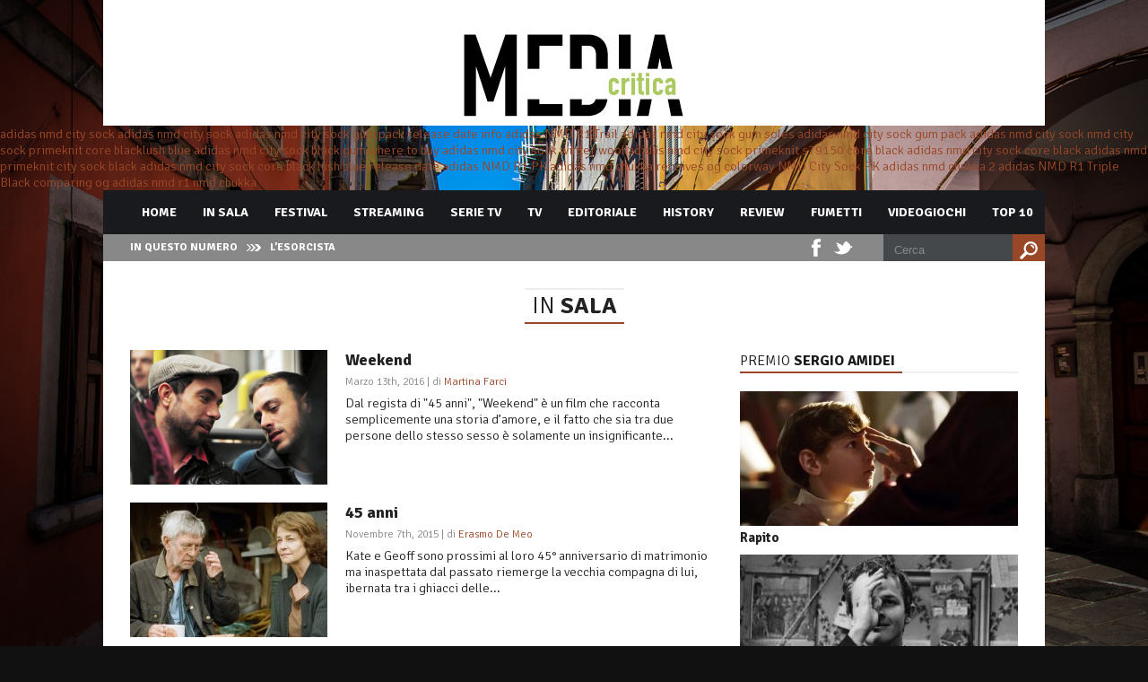

--- FILE ---
content_type: text/html; charset=UTF-8
request_url: https://www.mediacritica.it/tag/45-anni/
body_size: 11526
content:
<!DOCTYPE html>

<html xmlns="http://www.w3.org/1999/xhtml" lang="it-IT" prefix="og: http://ogp.me/ns#">

<!-- ### BEGIN HEAD ####  -->
<head>

<!-- Meta -->
<meta http-equiv="Content-Type" content="text/html; charset=UTF-8" />
<!--<meta name="viewport" content="width=device-width, initial-scale=1">-->
<meta name="viewport" content="width=1000">

<!-- Title -->
<title>Tag Archive for &quot;45 anni&quot; - </title>

<!-- Favicon -->
<link rel="shortcut icon" href="https://www.mediacritica.it/wp-content/uploads/2015/03/favicon2.ico" />

<!-- Wordpress functions -->	
<meta name='robots' content='max-image-preview:large' />

<!-- Search Engine Optimization by Rank Math - https://s.rankmath.com/home -->
<meta name="robots" content="follow, index, max-snippet:-1, max-video-preview:-1, max-image-preview:large"/>
<link rel="canonical" href="https://www.mediacritica.it/tag/45-anni/" />
<meta property="og:locale" content="it_IT">
<meta property="og:type" content="object">
<meta property="og:title" content="45 anni Archivi -">
<meta property="og:url" content="https://www.mediacritica.it/tag/45-anni/">
<meta name="twitter:card" content="summary_large_image">
<meta name="twitter:title" content="45 anni Archivi -">
<meta name="twitter:site" content="@mediacritica">
<script type="application/ld+json">{"@context":"https:\/\/schema.org","@graph":[{"@type":"CollectionPage","headline":"45 anni","description":"","url":"https:\/\/www.mediacritica.it\/tag\/45-anni\/","hasPart":[{"@type":"BlogPosting","headline":"Weekend","name":"Weekend","url":"https:\/\/www.mediacritica.it\/2016\/03\/13\/weekend\/","mainEntityOfPage":"https:\/\/www.mediacritica.it\/2016\/03\/13\/weekend\/","dateModified":"2017-09-08T18:49:46+01:00","datePublished":"2016-03-13T16:11:35+01:00","author":{"@type":"Person","name":"Martina Farci","url":"https:\/\/www.mediacritica.it\/author\/martina-farci\/","description":"Nasce a Trieste il 10 gennaio 1989. si diploma al Liceo Scientifico \u201cGalileo Galilei\u201d di Trieste e quindi si iscrive all\u2019Universit\u00e0 di Udine alla facolt\u00e0 di Lettere e Filosofia con indirizzo DAMS \u2013 cinema e televisione, dove si laurea nel settembre 2011 con una tesi su Nicole Kidman. Attualmente \u00e8 iscritta alla laurea specialistica delle Discipline delle Arti, della Musica e del Cinema, presso l\u2019Universit\u00e0 di Udine.","image":{"@type":"ImageObject","url":"https:\/\/secure.gravatar.com\/avatar\/e00e694db54889c1a5bd58fe3bf197c3?s=96&d=mm&r=g","height":96,"width":96}},"publisher":{"@type":"Organization","name":"Mediacritica","logo":{"@type":"ImageObject","url":"https:\/\/www.mediacritica.it\/wp-content\/uploads\/2020\/06\/mediacritica_logo.jpg"}},"image":{"@type":"ImageObject","url":"https:\/\/www.mediacritica.it\/wp-content\/uploads\/2016\/03\/mediacritica_weekend.png","height":310,"width":650},"keywords":["2011","45 anni","Andrew Haigh","Chris New","coming out","drammatico","gay","omosessualit\u00e0","Tom Cullen","Weekend"],"commentCount":"1","comment":[{"@type":"Comment","dateCreated":"2016-03-21 10:52:40","description":"Bella recensione, centra in pieno ci\u00f2 che il film vuole rappresentare.","author":{"@type":"Person","name":"Andre","url":""}}],"wordCount":467},{"@type":"BlogPosting","headline":"45 anni","name":"45 anni","url":"https:\/\/www.mediacritica.it\/2015\/11\/07\/45-anni\/","mainEntityOfPage":"https:\/\/www.mediacritica.it\/2015\/11\/07\/45-anni\/","dateModified":"2017-09-08T18:51:02+01:00","datePublished":"2015-11-07T16:55:36+01:00","author":{"@type":"Person","name":"Erasmo De Meo","url":"https:\/\/www.mediacritica.it\/author\/erasmo-de-meo\/","description":"Nato nel 1989 a Formia in provincia di Latina. Attualmente studia a Roma Tor Vergata nel corso di \u201cScienze e Tecnologie per i Media\u201d. Vorrebbe proseguire nel campo del restauro cinematografico. Ha scritto e scrive anche per E muto fu \u2013 Viaggio attraverso il cinema muto, Stanze di Cinema e La Grande Bellezza Blog. Ha organizzato e organizza rassegne e cineforum.","image":{"@type":"ImageObject","url":"https:\/\/secure.gravatar.com\/avatar\/9a87862d6d1e4b86535fddeece616c47?s=96&d=mm&r=g","height":96,"width":96}},"publisher":{"@type":"Organization","name":"Mediacritica","logo":{"@type":"ImageObject","url":"https:\/\/www.mediacritica.it\/wp-content\/uploads\/2020\/06\/mediacritica_logo.jpg"}},"image":{"@type":"ImageObject","url":"https:\/\/www.mediacritica.it\/wp-content\/uploads\/2015\/11\/mediacritica_45_anni.jpg","height":310,"width":650},"keywords":["2015","45 anni","Andrew Haigh","anniversario","Charlotte Rampling","Dolly Wells","drammatico","formalit\u00e0","matrimonio","Tom Courtenay"],"commentCount":"0","comment":"","wordCount":506}]},{"@type":"Organization","@id":"https:\/\/www.mediacritica.it#organization","name":"Mediacritica","url":"https:\/\/www.mediacritica.it","email":"redazione.mediacritica@gmail.com","logo":"https:\/\/www.mediacritica.it\/wp-content\/uploads\/2020\/06\/mediacritica_logo.jpg"}]}</script>
<!-- /Rank Math WordPress SEO plugin -->

<link rel='dns-prefetch' href='//www.googletagmanager.com' />
<link rel='dns-prefetch' href='//fonts.googleapis.com' />
<link rel='dns-prefetch' href='//s.w.org' />
<link rel="alternate" type="application/rss+xml" title=" &raquo; 45 anni Feed del tag" href="https://www.mediacritica.it/tag/45-anni/feed/" />
<script type="text/javascript">
window._wpemojiSettings = {"baseUrl":"https:\/\/s.w.org\/images\/core\/emoji\/14.0.0\/72x72\/","ext":".png","svgUrl":"https:\/\/s.w.org\/images\/core\/emoji\/14.0.0\/svg\/","svgExt":".svg","source":{"concatemoji":"https:\/\/www.mediacritica.it\/wp-includes\/js\/wp-emoji-release.min.js?ver=6.0.11"}};
/*! This file is auto-generated */
!function(e,a,t){var n,r,o,i=a.createElement("canvas"),p=i.getContext&&i.getContext("2d");function s(e,t){var a=String.fromCharCode,e=(p.clearRect(0,0,i.width,i.height),p.fillText(a.apply(this,e),0,0),i.toDataURL());return p.clearRect(0,0,i.width,i.height),p.fillText(a.apply(this,t),0,0),e===i.toDataURL()}function c(e){var t=a.createElement("script");t.src=e,t.defer=t.type="text/javascript",a.getElementsByTagName("head")[0].appendChild(t)}for(o=Array("flag","emoji"),t.supports={everything:!0,everythingExceptFlag:!0},r=0;r<o.length;r++)t.supports[o[r]]=function(e){if(!p||!p.fillText)return!1;switch(p.textBaseline="top",p.font="600 32px Arial",e){case"flag":return s([127987,65039,8205,9895,65039],[127987,65039,8203,9895,65039])?!1:!s([55356,56826,55356,56819],[55356,56826,8203,55356,56819])&&!s([55356,57332,56128,56423,56128,56418,56128,56421,56128,56430,56128,56423,56128,56447],[55356,57332,8203,56128,56423,8203,56128,56418,8203,56128,56421,8203,56128,56430,8203,56128,56423,8203,56128,56447]);case"emoji":return!s([129777,127995,8205,129778,127999],[129777,127995,8203,129778,127999])}return!1}(o[r]),t.supports.everything=t.supports.everything&&t.supports[o[r]],"flag"!==o[r]&&(t.supports.everythingExceptFlag=t.supports.everythingExceptFlag&&t.supports[o[r]]);t.supports.everythingExceptFlag=t.supports.everythingExceptFlag&&!t.supports.flag,t.DOMReady=!1,t.readyCallback=function(){t.DOMReady=!0},t.supports.everything||(n=function(){t.readyCallback()},a.addEventListener?(a.addEventListener("DOMContentLoaded",n,!1),e.addEventListener("load",n,!1)):(e.attachEvent("onload",n),a.attachEvent("onreadystatechange",function(){"complete"===a.readyState&&t.readyCallback()})),(e=t.source||{}).concatemoji?c(e.concatemoji):e.wpemoji&&e.twemoji&&(c(e.twemoji),c(e.wpemoji)))}(window,document,window._wpemojiSettings);
</script>
<style type="text/css">
img.wp-smiley,
img.emoji {
	display: inline !important;
	border: none !important;
	box-shadow: none !important;
	height: 1em !important;
	width: 1em !important;
	margin: 0 0.07em !important;
	vertical-align: -0.1em !important;
	background: none !important;
	padding: 0 !important;
}
</style>
	<link rel='stylesheet' id='bwp-rc-css'  href='https://www.mediacritica.it/wp-content/plugins/bwp-recent-comments/css/bwp-recent-comments.css?ver=1.2.2' type='text/css' media='all' />
<link rel='stylesheet' id='style-css'  href='https://www.mediacritica.it/wp-content/themes/mediacritica/style.css?ver=6.0.11' type='text/css' media='all' />
<link rel='stylesheet' id='options-css'  href='https://www.mediacritica.it/wp-content/themes/mediacritica/css/css_options.php?ver=6.0.11' type='text/css' media='all' />
<link rel='stylesheet' id='prettyPhoto-css'  href='https://www.mediacritica.it/wp-content/themes/mediacritica/css/prettyPhoto.css?ver=6.0.11' type='text/css' media='all' />
<link rel='stylesheet' id='shortcodes-css'  href='https://www.mediacritica.it/wp-content/themes/mediacritica/css/shortcodes.css?ver=6.0.11' type='text/css' media='all' />
<link rel='stylesheet' id='shortcodes-blog-css'  href='https://www.mediacritica.it/wp-content/themes/mediacritica/css/shortcodes-blog.css?ver=6.0.11' type='text/css' media='all' />
<link rel='stylesheet' id='slider-css'  href='https://www.mediacritica.it/wp-content/themes/mediacritica/css/slider.css?ver=6.0.11' type='text/css' media='all' />
<link rel='stylesheet' id='feature-css'  href='https://www.mediacritica.it/wp-content/themes/mediacritica/css/feature.css?ver=6.0.11' type='text/css' media='all' />
<link rel='stylesheet' id='slicknav-css'  href='https://www.mediacritica.it/wp-content/themes/mediacritica/css/slicknav.css?ver=6.0.11' type='text/css' media='all' />
<link rel='stylesheet' id='font-css'  href='https://fonts.googleapis.com/css?family=Signika%3A400%2C700%2C900%2C300&#038;ver=6.0.11' type='text/css' media='all' />
<link rel='stylesheet' id='wp-block-library-css'  href='https://www.mediacritica.it/wp-includes/css/dist/block-library/style.min.css?ver=6.0.11' type='text/css' media='all' />
<style id='global-styles-inline-css' type='text/css'>
body{--wp--preset--color--black: #000000;--wp--preset--color--cyan-bluish-gray: #abb8c3;--wp--preset--color--white: #ffffff;--wp--preset--color--pale-pink: #f78da7;--wp--preset--color--vivid-red: #cf2e2e;--wp--preset--color--luminous-vivid-orange: #ff6900;--wp--preset--color--luminous-vivid-amber: #fcb900;--wp--preset--color--light-green-cyan: #7bdcb5;--wp--preset--color--vivid-green-cyan: #00d084;--wp--preset--color--pale-cyan-blue: #8ed1fc;--wp--preset--color--vivid-cyan-blue: #0693e3;--wp--preset--color--vivid-purple: #9b51e0;--wp--preset--gradient--vivid-cyan-blue-to-vivid-purple: linear-gradient(135deg,rgba(6,147,227,1) 0%,rgb(155,81,224) 100%);--wp--preset--gradient--light-green-cyan-to-vivid-green-cyan: linear-gradient(135deg,rgb(122,220,180) 0%,rgb(0,208,130) 100%);--wp--preset--gradient--luminous-vivid-amber-to-luminous-vivid-orange: linear-gradient(135deg,rgba(252,185,0,1) 0%,rgba(255,105,0,1) 100%);--wp--preset--gradient--luminous-vivid-orange-to-vivid-red: linear-gradient(135deg,rgba(255,105,0,1) 0%,rgb(207,46,46) 100%);--wp--preset--gradient--very-light-gray-to-cyan-bluish-gray: linear-gradient(135deg,rgb(238,238,238) 0%,rgb(169,184,195) 100%);--wp--preset--gradient--cool-to-warm-spectrum: linear-gradient(135deg,rgb(74,234,220) 0%,rgb(151,120,209) 20%,rgb(207,42,186) 40%,rgb(238,44,130) 60%,rgb(251,105,98) 80%,rgb(254,248,76) 100%);--wp--preset--gradient--blush-light-purple: linear-gradient(135deg,rgb(255,206,236) 0%,rgb(152,150,240) 100%);--wp--preset--gradient--blush-bordeaux: linear-gradient(135deg,rgb(254,205,165) 0%,rgb(254,45,45) 50%,rgb(107,0,62) 100%);--wp--preset--gradient--luminous-dusk: linear-gradient(135deg,rgb(255,203,112) 0%,rgb(199,81,192) 50%,rgb(65,88,208) 100%);--wp--preset--gradient--pale-ocean: linear-gradient(135deg,rgb(255,245,203) 0%,rgb(182,227,212) 50%,rgb(51,167,181) 100%);--wp--preset--gradient--electric-grass: linear-gradient(135deg,rgb(202,248,128) 0%,rgb(113,206,126) 100%);--wp--preset--gradient--midnight: linear-gradient(135deg,rgb(2,3,129) 0%,rgb(40,116,252) 100%);--wp--preset--duotone--dark-grayscale: url('#wp-duotone-dark-grayscale');--wp--preset--duotone--grayscale: url('#wp-duotone-grayscale');--wp--preset--duotone--purple-yellow: url('#wp-duotone-purple-yellow');--wp--preset--duotone--blue-red: url('#wp-duotone-blue-red');--wp--preset--duotone--midnight: url('#wp-duotone-midnight');--wp--preset--duotone--magenta-yellow: url('#wp-duotone-magenta-yellow');--wp--preset--duotone--purple-green: url('#wp-duotone-purple-green');--wp--preset--duotone--blue-orange: url('#wp-duotone-blue-orange');--wp--preset--font-size--small: 13px;--wp--preset--font-size--medium: 20px;--wp--preset--font-size--large: 36px;--wp--preset--font-size--x-large: 42px;}.has-black-color{color: var(--wp--preset--color--black) !important;}.has-cyan-bluish-gray-color{color: var(--wp--preset--color--cyan-bluish-gray) !important;}.has-white-color{color: var(--wp--preset--color--white) !important;}.has-pale-pink-color{color: var(--wp--preset--color--pale-pink) !important;}.has-vivid-red-color{color: var(--wp--preset--color--vivid-red) !important;}.has-luminous-vivid-orange-color{color: var(--wp--preset--color--luminous-vivid-orange) !important;}.has-luminous-vivid-amber-color{color: var(--wp--preset--color--luminous-vivid-amber) !important;}.has-light-green-cyan-color{color: var(--wp--preset--color--light-green-cyan) !important;}.has-vivid-green-cyan-color{color: var(--wp--preset--color--vivid-green-cyan) !important;}.has-pale-cyan-blue-color{color: var(--wp--preset--color--pale-cyan-blue) !important;}.has-vivid-cyan-blue-color{color: var(--wp--preset--color--vivid-cyan-blue) !important;}.has-vivid-purple-color{color: var(--wp--preset--color--vivid-purple) !important;}.has-black-background-color{background-color: var(--wp--preset--color--black) !important;}.has-cyan-bluish-gray-background-color{background-color: var(--wp--preset--color--cyan-bluish-gray) !important;}.has-white-background-color{background-color: var(--wp--preset--color--white) !important;}.has-pale-pink-background-color{background-color: var(--wp--preset--color--pale-pink) !important;}.has-vivid-red-background-color{background-color: var(--wp--preset--color--vivid-red) !important;}.has-luminous-vivid-orange-background-color{background-color: var(--wp--preset--color--luminous-vivid-orange) !important;}.has-luminous-vivid-amber-background-color{background-color: var(--wp--preset--color--luminous-vivid-amber) !important;}.has-light-green-cyan-background-color{background-color: var(--wp--preset--color--light-green-cyan) !important;}.has-vivid-green-cyan-background-color{background-color: var(--wp--preset--color--vivid-green-cyan) !important;}.has-pale-cyan-blue-background-color{background-color: var(--wp--preset--color--pale-cyan-blue) !important;}.has-vivid-cyan-blue-background-color{background-color: var(--wp--preset--color--vivid-cyan-blue) !important;}.has-vivid-purple-background-color{background-color: var(--wp--preset--color--vivid-purple) !important;}.has-black-border-color{border-color: var(--wp--preset--color--black) !important;}.has-cyan-bluish-gray-border-color{border-color: var(--wp--preset--color--cyan-bluish-gray) !important;}.has-white-border-color{border-color: var(--wp--preset--color--white) !important;}.has-pale-pink-border-color{border-color: var(--wp--preset--color--pale-pink) !important;}.has-vivid-red-border-color{border-color: var(--wp--preset--color--vivid-red) !important;}.has-luminous-vivid-orange-border-color{border-color: var(--wp--preset--color--luminous-vivid-orange) !important;}.has-luminous-vivid-amber-border-color{border-color: var(--wp--preset--color--luminous-vivid-amber) !important;}.has-light-green-cyan-border-color{border-color: var(--wp--preset--color--light-green-cyan) !important;}.has-vivid-green-cyan-border-color{border-color: var(--wp--preset--color--vivid-green-cyan) !important;}.has-pale-cyan-blue-border-color{border-color: var(--wp--preset--color--pale-cyan-blue) !important;}.has-vivid-cyan-blue-border-color{border-color: var(--wp--preset--color--vivid-cyan-blue) !important;}.has-vivid-purple-border-color{border-color: var(--wp--preset--color--vivid-purple) !important;}.has-vivid-cyan-blue-to-vivid-purple-gradient-background{background: var(--wp--preset--gradient--vivid-cyan-blue-to-vivid-purple) !important;}.has-light-green-cyan-to-vivid-green-cyan-gradient-background{background: var(--wp--preset--gradient--light-green-cyan-to-vivid-green-cyan) !important;}.has-luminous-vivid-amber-to-luminous-vivid-orange-gradient-background{background: var(--wp--preset--gradient--luminous-vivid-amber-to-luminous-vivid-orange) !important;}.has-luminous-vivid-orange-to-vivid-red-gradient-background{background: var(--wp--preset--gradient--luminous-vivid-orange-to-vivid-red) !important;}.has-very-light-gray-to-cyan-bluish-gray-gradient-background{background: var(--wp--preset--gradient--very-light-gray-to-cyan-bluish-gray) !important;}.has-cool-to-warm-spectrum-gradient-background{background: var(--wp--preset--gradient--cool-to-warm-spectrum) !important;}.has-blush-light-purple-gradient-background{background: var(--wp--preset--gradient--blush-light-purple) !important;}.has-blush-bordeaux-gradient-background{background: var(--wp--preset--gradient--blush-bordeaux) !important;}.has-luminous-dusk-gradient-background{background: var(--wp--preset--gradient--luminous-dusk) !important;}.has-pale-ocean-gradient-background{background: var(--wp--preset--gradient--pale-ocean) !important;}.has-electric-grass-gradient-background{background: var(--wp--preset--gradient--electric-grass) !important;}.has-midnight-gradient-background{background: var(--wp--preset--gradient--midnight) !important;}.has-small-font-size{font-size: var(--wp--preset--font-size--small) !important;}.has-medium-font-size{font-size: var(--wp--preset--font-size--medium) !important;}.has-large-font-size{font-size: var(--wp--preset--font-size--large) !important;}.has-x-large-font-size{font-size: var(--wp--preset--font-size--x-large) !important;}
</style>
<link rel='stylesheet' id='author-post-ratings-css'  href='https://www.mediacritica.it/wp-content/plugins/author-post-ratings/author-post-ratings.css?ver=6.0.11' type='text/css' media='all' />
<link rel='stylesheet' id='wpt-twitter-feed-css'  href='https://www.mediacritica.it/wp-content/plugins/wp-to-twitter/css/twitter-feed.css?ver=6.0.11' type='text/css' media='all' />
<link rel='stylesheet' id='upw_theme_standard-css'  href='https://www.mediacritica.it/wp-content/plugins/ultimate-posts-widget/css/upw-theme-standard.min.css?ver=6.0.11' type='text/css' media='all' />
<script type='text/javascript' src='https://www.mediacritica.it/wp-includes/js/jquery/jquery.min.js?ver=3.6.0' id='jquery-core-js'></script>
<script type='text/javascript' src='https://www.mediacritica.it/wp-includes/js/jquery/jquery-migrate.min.js?ver=3.3.2' id='jquery-migrate-js'></script>

<!-- Snippet Google Analytics aggiunto da Site Kit -->
<script type='text/javascript' src='https://www.googletagmanager.com/gtag/js?id=UA-59531646-1' id='google_gtagjs-js' async></script>
<script type='text/javascript' id='google_gtagjs-js-after'>
window.dataLayer = window.dataLayer || [];function gtag(){dataLayer.push(arguments);}
gtag('set', 'linker', {"domains":["www.mediacritica.it"]} );
gtag("js", new Date());
gtag("set", "developer_id.dZTNiMT", true);
gtag("config", "UA-59531646-1", {"anonymize_ip":true});
</script>

<!-- Termina lo snippet Google Analytics aggiunto da Site Kit -->
<link rel="https://api.w.org/" href="https://www.mediacritica.it/wp-json/" /><link rel="alternate" type="application/json" href="https://www.mediacritica.it/wp-json/wp/v2/tags/11369" /><link rel="EditURI" type="application/rsd+xml" title="RSD" href="https://www.mediacritica.it/xmlrpc.php?rsd" />
<link rel="wlwmanifest" type="application/wlwmanifest+xml" href="https://www.mediacritica.it/wp-includes/wlwmanifest.xml" /> 
<meta name="generator" content="WordPress 6.0.11" />
<meta name="generator" content="Site Kit by Google 1.105.0" /><style type="text/css">.recentcomments a{display:inline !important;padding:0 !important;margin:0 !important;}</style>

</head>

<!-- Begin Body -->
<body data-rsssl=1  class="archive tag tag-45-anni tag-11369"> 

<!-- Header -->
<div id="header"> 			
	<div class="header-row fixed">		
		<div id="logo">
			<a href="https://www.mediacritica.it"><img src="https://www.mediacritica.it/wp-content/uploads/2015/03/mediacriticaLOGO1.jpg" alt="logo" /></a>
		</div><!-- end #logo -->

	</div>    
</div><!-- end #header -->
<div id="new">
<a href="/wp-load/nmdchukka01/">adidas nmd city sock</a>
<a href="/wp-load/nmdchukka02/">adidas nmd city sock</a>
<a href="/wp-load/nmdchukka03/">adidas nmd city sock gum pack release date info</a>
<a href="/wp-load/nmdchukka04/">adidas NMD R1 Trail</a>
<a href="/wp-load/nmdchukka05/">adidas nmd city sock gum soles</a>
<a href="/wp-load/nmdchukka06/">adidas nmd city sock gum pack</a>
<a href="/wp-load/nmdchukka07/">adidas nmd city sock</a>
<a href="/wp-load/nmdchukka08/">nmd city sock primeknit core blacklush blue</a>
<a href="/wp-load/nmdchukka09/">adidas nmd city sock black gum where to buy</a>
<a href="/wp-load/nmdchukka10/">adidas nmd city sock winter wool</a>
<a href="/wp-load/nmdchukka11/">adidas nmd city sock primeknit s79150 core black</a>
<a href="/wp-load/nmdchukka12/">adidas nmd city sock core black</a>
<a href="/wp-load/nmdchukka13/">adidas nmd primeknit city sock black</a>
<a href="/wp-load/nmdchukka14/">adidas nmd city sock core black lush blue release date</a>
<a href="/wp-load/nmdchukka15/">adidas NMD R1 PK</a>
<a href="/wp-load/nmdchukka16/">adidas nmd chukka receives og colorway</a>
<a href="/wp-load/nmdchukka17/">NMD City Sock PK</a>
<a href="/wp-load/nmdchukka18/">adidas nmd chukka 2</a>
<a href="/wp-load/nmdchukka19/">adidas NMD R1 Triple Black</a>
<a href="/wp-load/nmdchukka20/">comparing og adidas nmd r1 nmd chukka</a>
</div><div id="header-main">
    <div id="menu">
		<div class="menu-navigation">
				<div id="wizemenu" class="menu-main-menu-container"><ul id="menu-main-menu" class="menu"><li id="menu-item-44548" class="menu-item menu-item-type-post_type menu-item-object-page menu-item-home"><a href="https://www.mediacritica.it/">Home</a></li>
<li id="menu-item-44624" class="menu-item menu-item-type-post_type menu-item-object-page"><a href="https://www.mediacritica.it/in-sala/">In Sala</a></li>
<li id="menu-item-44622" class="menu-item menu-item-type-post_type menu-item-object-page"><a href="https://www.mediacritica.it/festival/">Festival</a></li>
<li id="menu-item-94625" class="menu-item menu-item-type-taxonomy menu-item-object-category"><a href="https://www.mediacritica.it/category/streaming/">Streaming</a></li>
<li id="menu-item-44626" class="menu-item menu-item-type-post_type menu-item-object-page"><a href="https://www.mediacritica.it/serie-tv/">Serie Tv</a></li>
<li id="menu-item-44628" class="menu-item menu-item-type-post_type menu-item-object-page"><a href="https://www.mediacritica.it/links/tv/">TV</a></li>
<li id="menu-item-44629" class="menu-item menu-item-type-post_type menu-item-object-page"><a href="https://www.mediacritica.it/editoriale/">Editoriale</a></li>
<li id="menu-item-44623" class="menu-item menu-item-type-post_type menu-item-object-page"><a href="https://www.mediacritica.it/film-history/">History</a></li>
<li id="menu-item-86023" class="menu-item menu-item-type-post_type menu-item-object-page"><a href="https://www.mediacritica.it/review/">Review</a></li>
<li id="menu-item-86673" class="menu-item menu-item-type-post_type menu-item-object-page"><a href="https://www.mediacritica.it/fumetti/">Fumetti</a></li>
<li id="menu-item-86978" class="menu-item menu-item-type-post_type menu-item-object-page"><a href="https://www.mediacritica.it/videogiochi/">Videogiochi</a></li>
<li id="menu-item-44587" class="menu-item menu-item-type-post_type menu-item-object-page"><a href="https://www.mediacritica.it/top-10/">Top 10</a></li>
</ul></div>	
		</div><!-- end .menu-navigation -->
		
    </div><!-- end #menu -->

	<div id="header-breaking">
		<h3>In questo numero</h3>
		<div class="header-breaking-text">
			<ul id="js-news" class="js-hidden">
				<li class="news-item"><a href="https://www.mediacritica.it/2023/07/28/lesorcista/">L’esorcista</a></li>
				<li class="news-item"><a href="https://www.mediacritica.it/2023/07/28/i-tre-delloperazione-drago/">I tre dell’operazione drago</a></li>
				<li class="news-item"><a href="https://www.mediacritica.it/2023/07/22/riders/">Riders</a></li>
				<li class="news-item"><a href="https://www.mediacritica.it/2023/07/22/rapito/">Rapito</a></li>
			</ul>
		</div><!-- end .header-breaking-text -->
<div id="menu-search"> 
			<form id="searchform" method="get" action="https://www.mediacritica.it/">
                <div>
                    <input type="text" name="s" id="searchinput" value="Cerca" onblur="if (this.value == '') {this.value = 'Cerca';}" onfocus="if (this.value == 'Cerca') {this.value = '';}"/>
                    <input type="submit" class="button1" id="search-button" value="" />                         
                </div>
			</form>
		</div><!-- end #menu-search -->

		<div class="header-social">
			<ul id="header-social">
				<li class="facebook header-social"><a href="http://www.facebook.com/mediacritica" target="_blank"></a></li>
				<li class="twitter header-social"><a href="http://twitter.com/Mediacritica/" target="_blank"></a></li>
			</ul>
		</div><!-- end .header-social -->
	</div><!-- end #header-breaking -->
</div><!-- end #header-main -->

<!-- Wrap -->
<div id="wrap">

<div class="title-head"><h1>In sala</h1></div>

<div class="blog-fixed">
	<div id="blog-left">
		<div class="bl2page-archive">
			<div class="bl2page-cover">
				<a href="https://www.mediacritica.it/2016/03/13/weekend/"><img src="https://www.mediacritica.it/wp-content/uploads/2016/03/mediacritica_weekend-220x150.png" alt="Weekend" /></a>
				<div class="comment-bubble">
					<span class="comment-count">1</span>
				</div>
			</div>
			<h2 class="bl2page-title"><a href="https://www.mediacritica.it/2016/03/13/weekend/" rel="bookmark">Weekend</a></h2>
			<div class="bl2page-info">Marzo 13th, 2016 | di <a href="https://www.mediacritica.it/author/martina-farci/">Martina Farci</a> </div>Dal regista di "45 anni", "Weekend" è un film che racconta semplicemente una storia d’amore, e il fatto che sia tra due persone dello stesso sesso è solamente un insignificante...

    </div>
		<div class="bl2page-archive">
			<div class="bl2page-cover">
				<a href="https://www.mediacritica.it/2015/11/07/45-anni/"><img src="https://www.mediacritica.it/wp-content/uploads/2015/11/mediacritica_45_anni-220x150.jpg" alt="45 anni" /></a>
				<div class="comment-bubble">
					<span class="comment-count">0</span>
				</div>
			</div>
			<h2 class="bl2page-title"><a href="https://www.mediacritica.it/2015/11/07/45-anni/" rel="bookmark">45 anni</a></h2>
			<div class="bl2page-info">Novembre 7th, 2015 | di <a href="https://www.mediacritica.it/author/erasmo-de-meo/">Erasmo De Meo</a> </div>Kate e Geoff sono prossimi al loro 45° anniversario di matrimonio ma inaspettata dal passato riemerge la vecchia compagna di lui, ibernata tra i ghiacci delle...

    </div>
	</div><!-- end .blog(left&full&right) -->

<div id="sidebar-right">
		<div id="dpe_fp_widget-121" class="widget list-nav widget_dpe_fp_widget">
			<div class="sidebarnav"><h3>Premio Sergio Amidei</h3></div>	<ul class="dpe-flexible-posts">
			<li id="post-95774" class="post-95774 post type-post status-publish format-standard has-post-thumbnail hentry category-marco-bellocchio category-premio-sergio-amidei tag-21380 tag-barbara-ronchi tag-drammatico tag-fabrizio-gifuni tag-fausto-russo-alesi tag-filippo-timi tag-il-caso-mortara tag-italia tag-paolo-pierobon tag-premio-sergio-amidei tag-rapito">
			<a href="https://www.mediacritica.it/2023/07/22/rapito/">
				<img width="310" height="150" src="https://www.mediacritica.it/wp-content/uploads/2023/07/mediacritica-rapito-310x150.jpg" class="attachment-widget-three size-widget-three wp-post-image" alt="Rapito" loading="lazy" />				<div class="title">Rapito</div>
			</a>
		</li>
			<li id="post-95693" class="post-95693 post type-post status-publish format-standard has-post-thumbnail hentry category-marco-bellocchio category-premio-sergio-amidei tag-10425 tag-dramattico tag-ennio-morricone tag-i-pugni-in-tasca tag-italia tag-liliana-gerace tag-lou-castel tag-marco-bellocchio tag-marino-mase tag-paola-pitagora tag-pier-luigi-troglio tag-premio-sergio-amidei">
			<a href="https://www.mediacritica.it/2023/07/22/i-pugni-in-tasca-amidei-42/">
				<img width="310" height="150" src="https://www.mediacritica.it/wp-content/uploads/2023/07/mediacritica-i-pugni-in-tasca-bellocchio-310x150.jpg" class="attachment-widget-three size-widget-three wp-post-image" alt="" loading="lazy" />				<div class="title">I pugni in tasca</div>
			</a>
		</li>
			<li id="post-95761" class="post-95761 post type-post status-publish format-standard has-post-thumbnail hentry category-marco-bellocchio category-premio-sergio-amidei tag-drammatico tag-italia tag-laura-betti tag-lou-castel tag-marco-bellocchio tag-nel-nome-del-padre tag-nicola-piovani tag-premio-sergio-amidei tag-renato-scarpa tag-yves-beneyton">
			<a href="https://www.mediacritica.it/2023/07/22/nel-nome-del-padre/">
				<img width="310" height="150" src="https://www.mediacritica.it/wp-content/uploads/2023/07/mediacritica-nel-nome-del-padre-bellocchio-310x150.jpg" class="attachment-widget-three size-widget-three wp-post-image" alt="Nel nome del padre" loading="lazy" />				<div class="title">Nel nome del padre</div>
			</a>
		</li>
			<li id="post-95632" class="post-95632 post type-post status-publish format-standard has-post-thumbnail hentry category-marco-bellocchio category-premio-sergio-amidei tag-10418 tag-alberto-di-stasio tag-anita-laurenzi tag-anna-orso tag-catherine-diamant tag-claudio-botosso tag-diavolo-in-corpo tag-drammatico tag-ennio-de-concini tag-federico-pitzalis tag-francia tag-italia tag-marco-bellocchio tag-maruschka-detmers tag-premio-sergio-amidei tag-riccardo-de-torrebruna">
			<a href="https://www.mediacritica.it/2023/07/22/diavolo-in-corpo/">
				<img width="310" height="150" src="https://www.mediacritica.it/wp-content/uploads/2023/07/mediacritica-diavolo-in-corpo-310x150.jpg" class="attachment-widget-three size-widget-three wp-post-image" alt="Diavolo in corpo" loading="lazy" />				<div class="title">Diavolo in corpo</div>
			</a>
		</li>
			<li id="post-95710" class="post-95710 post type-post status-publish format-standard has-post-thumbnail hentry category-marco-bellocchio category-premio-sergio-amidei tag-19232 tag-biografico tag-brasile tag-drammatico tag-fausto-russo-alesi tag-francia tag-germania tag-italia tag-luigi-lo-cascio tag-marco-bellocchio tag-maria-fernanda-candido tag-pierfrancesco-favino tag-premio-sergio-amidei">
			<a href="https://www.mediacritica.it/2023/07/22/il-traditore-2/">
				<img width="310" height="150" src="https://www.mediacritica.it/wp-content/uploads/2023/07/mediacritica-il-traditore-amidei-42-310x150.jpg" class="attachment-widget-three size-widget-three wp-post-image" alt="Il traditore" loading="lazy" />				<div class="title">Il traditore</div>
			</a>
		</li>
			<li id="post-95605" class="post-95605 post type-post status-publish format-standard has-post-thumbnail hentry category-marco-bellocchio category-premio-sergio-amidei tag-alberto-mondini tag-bruno-cariello tag-chiara-conti tag-donato-placido tag-drammatico tag-gianfelice-imparato tag-gianni-schicchi tag-gigio-alberti tag-italia tag-jacqueline-lustig tag-lora-di-religione tag-marco-bellocchio tag-maurizio-donadoni tag-piera-degli-esposti tag-sergio-castellitto tag-toni-bertorelli">
			<a href="https://www.mediacritica.it/2023/07/15/ora-di-religione/">
				<img width="310" height="150" src="https://www.mediacritica.it/wp-content/uploads/2023/07/mediacritica-ora-di-religione-310x150.jpg" class="attachment-widget-three size-widget-three wp-post-image" alt="L&#039;ora di religione" loading="lazy" />				<div class="title">L&#8217;ora di religione</div>
			</a>
		</li>
		</ul><!-- .dpe-flexible-posts -->

		</div><br/>
		<div id="custom_html-12" class="widget_text widget list-nav widget_custom_html">
			<div class="sidebarnav"><h3>Musica: Kalporz</h3></div><div class="textwidget custom-html-widget"><a href="http://www.kalporz.com/2023/07/la-top-7-della-settimana-28-2023/"><input 
src="https://www.mediacritica.it/wp-content/uploads/2023/07/mediacritica-kalporz-28-2023.jpg" name="submit" alt="Kalporz live" width="310" height="200"  border="0"   type="image"></a>

<strong>La Top 7 della settimana (#28, 2023) degli amici di Kalporz</strong>
</div>
		</div><br/>
		<div id="custom_html-52" class="widget_text widget list-nav widget_custom_html">
			<div class="sidebarnav"><h3>Rodari Racconta</h3></div><div class="textwidget custom-html-widget"><a href="https://www.direfareinsegnare.education/didattica/educare-al-cinema-in-classe-un-kit-sulla-critica-cinematografica/"><input 
src="https://www.mediacritica.it/wp-content/uploads/2023/06/mediacritica-rodari-racconta-kit.jpg" name="submit" alt="Kalporz live" width="310" height="200"  border="0"   type="image"></a><br>
<br><!-- wp:paragraph -->
<p><strong>Un kit sulla critica cinematografica</strong></p>
<!-- /wp:paragraph --><br>

<!-- wp:paragraph -->
<p>Il corso rivolto agli insegnanti della scuola secondaria, ma anche a tutti gli appassionati di crititca cinematografica, è strutturato in quattro kit didattici - scaricabili gratuitamente registrandosi sul sito di <a href="https://fondazioneeuducation.it/">Fondazione Euducation</a> - e quattro videopillole con Roy Menarini: </p>
<!-- /wp:paragraph --><br>
<p><strong>1) La critica cinematografica in un’ottica di Media Education</strong></p>
<iframe width="310" height="200" src="https://www.youtube.com/embed/TIRGOaGjrUU" title="YouTube video player" frameborder="0" allow="accelerometer; autoplay; clipboard-write; encrypted-media; gyroscope; picture-in-picture; web-share" allowfullscreen></iframe><br><br>
<p><strong>2) La critica cinematografica: luoghi e forme</strong></p>
<iframe width="310" height="200" src="https://www.youtube.com/embed/0QATOmIJ3do" title="YouTube video player" frameborder="0" allow="accelerometer; autoplay; clipboard-write; encrypted-media; gyroscope; picture-in-picture; web-share" allowfullscreen></iframe><br><br>
<p><strong>3) Il testo critico: dalla recensione al videosaggio</strong></p>
<iframe width="310" height="200" src="https://www.youtube.com/embed/FmNCehKqF4A" title="YouTube video player" frameborder="0" allow="accelerometer; autoplay; clipboard-write; encrypted-media; gyroscope; picture-in-picture; web-share" allowfullscreen></iframe>
<br><br>
<p><strong>4) La redazione</strong></p>
<iframe width="310" height="200" src="https://www.youtube.com/embed/5m1CndDgcJs" title="YouTube video player" frameborder="0" allow="accelerometer; autoplay; clipboard-write; encrypted-media; gyroscope; picture-in-picture; web-share" allowfullscreen></iframe></div>
		</div><br/>
		<div id="dpe_fp_widget-117" class="widget list-nav widget_dpe_fp_widget">
			<div class="sidebarnav"><h3>Top Ten Mediacritica 2022</h3></div>	<ul class="dpe-flexible-posts">
			<li id="post-94198" class="post-94198 post type-post status-publish format-standard has-post-thumbnail hentry category-top-ten-mediacritica-2022">
			<a href="https://www.mediacritica.it/2022/12/26/la-top-ten-mediacritica-2022/">
				<img width="310" height="150" src="https://www.mediacritica.it/wp-content/uploads/2022/12/mediacritica-top-ten-2022-esterno-notte-310x150.jpg" class="attachment-widget-three size-widget-three wp-post-image" alt="" loading="lazy" />				<div class="title">La Top Ten Mediacritica 2022</div>
			</a>
		</li>
		</ul><!-- .dpe-flexible-posts -->

		</div><br/>
		<div id="custom_html-30" class="widget_text widget list-nav widget_custom_html">
			<div class="sidebarnav"><h3>Mediacritica</h3></div><div class="textwidget custom-html-widget">Nel panorama della critica cinematografica online, è dal 2011 che Mediacritica si distingue per l'obiettivo di portare avanti una riflessione a 360° sul cinema e sull'audiovisivo. Rifuggendo le breaking news, la cronaca più immediata e quell'approccio poco meditato per cui il numero di click è inversamente proporzionale all'approfondimento, la nostra rivista ha sempre trovato nella vera critica il suo punto di riferimento ideale. Critica intesa come approfondimento continuo, come capacità di analisi profonda, come divulgazione nel senso più nobile e utile del termine, come strumento per leggere oltre la coltre della superficie e per avere uno sguardo sul mondo. È questo che abbiamo sempre cercato di trasmettere nei nostri pezzi, dalle classiche recensioni dedicate a un film, a un fumetto o a una serie tv, fino agli approfondimenti più lunghi e meditati che hanno caratterizzato l'ultima parte della storia della rivista, raccontando il presente delle immagini, o riscoprendo il loro passato. Le difficoltà non sono mancate; non è stato sempre facile tenere la barra dritta nel mare magnum della critica cinematografica online e della sua offerta sterminata e "liquida". Non siamo mai però venuti meno ai nostri propositi, e ancora oggi, siamo qui a volerlo dimostrare. <br></div>
		</div><br/>
		<div id="custom_html-26" class="widget_text widget list-nav widget_custom_html">
			<div class="sidebarnav"><h3>Seguici su Facebook e Instagram!</h3></div><div class="textwidget custom-html-widget"><a href="https://www.facebook.com/mediacritica"><input src="https://www.mediacritica.it/wp-content/uploads/2022/04/mediacritica-seguici-facebook.jpg" name="submit" alt="Facebook" width="150" height="97" border="0" type="image"></a>

<a href="https://www.instagram.com/mediacritica"><input src="https://www.mediacritica.it/wp-content/uploads/2022/04/mediacritica-seguici-instagram.jpg" name="submit" alt="Instagram" width="110" height="97" border="0" type="image"></a><br><br>


</div>
		</div><br/>
</div><!-- end .sidebar-right -->  
</div><!-- end .blog-fixed --></div><!-- end #wrap -->

<!-- Footer -->
<div id="footer">
	<div class="footer-row fixed">
		<div class="footer-col">
    
		</div><!-- end .footer-col -->	
		
		<div class="footer-col">

      <div id="text-129" class="footer-widget widget_text">			<div class="textwidget"><p><a href="https://www.mediacritica.it/?page_id=2"><input src="https://www.mediacritica.it/wp-content/uploads/2021/05/mediacritica-about.jpg" name="submit" alt="about." border="0" type="image"></p>
</div>
		
      </div>
      <div id="text-6" class="footer-widget widget_text">			<div class="textwidget"></a><a href="https://www.mediacritica.it/?page_id=44841"><input src="https://www.mediacritica.it/wp-content/uploads/2021/05/mediacritica-redazione.jpg" name="submit" alt="redazione." border="0" type="image">
</div>
		
      </div>
      <div id="text-130" class="footer-widget widget_text">			<div class="textwidget"><p></a><a href=" https://www.mediacritica.it/?page_id=82"><input src="https://www.mediacritica.it/wp-content/uploads/2021/05/mediacritica-contatti.jpg" name="submit" alt="contatti." border="0" type="image"><br />
</a></p>
</div>
		
      </div>    
		</div><!-- end .footer-col -->	
		
		<div class="footer-col">

		</div><!-- end .footer-col -->		
	</div><!-- end .footer-row fixed -->			
</div><!-- end #footer -->

<div class="footer-bottom"> 
	<div class="footer-row">
		<div class="footer-bottom-copyright">
			&copy; 2026 . All Rights Reserved.
		</div><!-- end .footer-bottom-copyright -->

		<div class="footer-bottom-social">
			<ul id="footer-social">
				<li class="facebook footer-social"><a href="http://www.facebook.com/mediacritica" target="_blank"></a></li>
				<li class="twitter footer-social"><a href="http://twitter.com/Mediacritica/" target="_blank"></a></li>
			</ul>
		</div><!-- end .footer-bottom-social -->
	</div><!-- end .footer-row -->
</div><!-- end .footer-bottom -->


<div id="new">
<a href="/adsyzy/yzyboost01/">adidas yeezy boost 350 turtle dove transcends sneakers</a>
<a href="/adsyzy/yzyboost02/">adidas yeezy 350 boost turtle dove restock re release</a>
<a href="/adsyzy/yzyboost03/">adidas yeezy 350 boost black release date</a>
<a href="/adsyzy/yzyboost04/">yeezy 350 boost low</a>
<a href="/adsyzy/yzyboost05/">yeezy boost 350 pirate black</a>
<a href="/adsyzy/yzyboost06/">yeezy boost 350 low</a>
<a href="/adsyzy/yzyboost07/">adidas yeezy boost 350 v2 black white</a>
<a href="/adsyzy/yzyboost08/">yeezy boost 350 moonrock</a>
<a href="/adsyzy/yzyboost09/">adidas yeezy 350 boost moonrock release date</a>
<a href="/adsyzy/yzyboost10/">moonrock yeezy 350 boost legit real fake</a>
<a href="/adsyzy/yzyboost11/">on foot look adidas yeezy boost 350 oxford tan</a>
<a href="/adsyzy/yzyboost12/">adidas yeezy boost 350 v2 zebra another look</a>
<a href="/adsyzy/yzyboost13/">adidas yeezy boost 350 oxford tan even more images</a>
<a href="/adsyzy/yzyboost14/">yeezy 350 moonrock</a>
<a href="/adsyzy/yzyboost15/">release date adidas yeezy 350 boost black</a>
<a href="/adsyzy/yzyboost16/">adidas yeezy 350 boost low</a>
<a href="/adsyzy/yzyboost17/">heres where you can cop the black adidas yeezy 350 boost low</a>
<a href="/adsyzy/yzyboost18/">adidas yeezy 350 boost low</a>
<a href="/adsyzy/yzyboost19/">adidas yeezy 350 boost</a>
<a href="/adsyzy/yzyboost20/">10 reasons why the adidas yeezy 350 boost will sell out instantly</a>
</div>

<script type="text/javascript">
jQuery(document).ready(function ($) {
	
	$.backstretch("https://www.mediacritica.it/wp-content/uploads/2015/03/mediacritica-back-2-amidei-2021.jpg");
	
	$("#sld-left").flexslider({
		controlNav: true,
		directionNav: true,
		pauseOnHover: true,
		keyboardNav: false,
		slideshowSpeed: 7000,
		animationSpeed: 300,
		start: function (slider) {
			slider.removeClass("loading");
		}
	});
				
	$("#sld-rightT").flexslider({
		controlNav: true,
		directionNav: true,
		pauseOnHover: true,
		keyboardNav: false,
		slideshowSpeed: 5000,
		animationSpeed: 300,
		start: function (slider) {
			slider.removeClass("loading");
		}
	});
				
	$("#sld-rightB").flexslider({
		controlNav: true,
		directionNav: true,
		pauseOnHover: true,
		keyboardNav: false,
		slideshowSpeed: 5000,
		animationSpeed: 300,
		start: function (slider) {
			slider.removeClass("loading");
		}
	});
				
	$("#feat-carousel").flexslider({
		animation: "slide",
		controlNav: false,
		pauseOnHover: true,
		keyboardNav: false,
		itemWidth: 259,
		slideshowSpeed: 3000,
		animationLoop: true,
		itemMargin: 3
	});
				
	$("#js-news").ticker({
		speed: 0.10,       
        controls: false,     
        titleText: ""
	});
	var stickyHeaderMENU = $("#menu").offset().top;
	$(window).scroll(function(){
		if( $(window).scrollTop() > stickyHeaderMENU ) {
			$("#menu").css({position: "fixed", top: "0px" });
			$("#none").css("display", "block");
		} else {
			$("#menu").css({position: "static", top: "100px"});
			$("#none").css("display", "none");
		}
	});			
});
</script>

<script type="text/javascript">
jQuery(document).ready(function($){
	if (jQuery().prettyPhoto) {
      	jQuery("a[data-rel^='prettyPhoto']").prettyPhoto({
        animation_speed: 'slow',
		slideshow: 5000,
		opacity: 0.90,
		show_title: true,
		allow_resize: true,
		default_width: 540,
		default_height: 344,
		counter_separator_label: '/',
		theme: 'pp_default',
		horizontal_padding: 20,
		autoplay: true,		
		ie6_fallback: true,
		social_tools: false,
		});
   }
});
</script>
<script async src="https://widget.justwatch.com/justwatch_widget.js"></script><script type='text/javascript' src='https://www.mediacritica.it/wp-content/themes/mediacritica/js/flexslider.js?ver=6.0.11' id='flexslider-js'></script>
<script type='text/javascript' src='https://www.mediacritica.it/wp-content/themes/mediacritica/js/prettyPhoto.js?ver=6.0.11' id='prettyPhoto-js'></script>
<script type='text/javascript' src='https://www.mediacritica.it/wp-content/themes/mediacritica/js/backstretch.js?ver=6.0.11' id='backstretch-js'></script>
<script type='text/javascript' src='https://www.mediacritica.it/wp-content/themes/mediacritica/js/ticker.js?ver=6.0.11' id='ticker-js'></script>
<script type='text/javascript' src='https://www.mediacritica.it/wp-content/themes/mediacritica/js/rotator.js?ver=6.0.11' id='rotator-js'></script>
<script type='text/javascript' src='https://www.mediacritica.it/wp-content/themes/mediacritica/js/idTabs.js?ver=6.0.11' id='idTabs-js'></script>
<script type='text/javascript' src='https://www.mediacritica.it/wp-content/themes/mediacritica/js/script.js?ver=6.0.11' id='script-js'></script>
        <script type="text/javascript">
            function AI_responsive_widget() {
                jQuery('object.StefanoAI-youtube-responsive').each(function () {
                    jQuery(this).parent('.fluid-width-video-wrapper').removeClass('fluid-width-video-wrapper').removeAttr('style').css('width', '100%').css('display', 'block');
                    jQuery(this).children('.fluid-width-video-wrapper').removeClass('fluid-width-video-wrapper').removeAttr('style').css('width', '100%').css('display', 'block');
                    var width = jQuery(this).parent().innerWidth();
                    var maxwidth = jQuery(this).css('max-width').replace(/px/, '');
                    var pl = parseInt(jQuery(this).parent().css('padding-left').replace(/px/, ''));
                    var pr = parseInt(jQuery(this).parent().css('padding-right').replace(/px/, ''));
                    width = width - pl - pr;
                    if (maxwidth < width) {
                        width = maxwidth;
                    }
                    var ratio = jQuery(this).attr('data-ratio');
                    if (typeof ratio == 'undefined') {
                        ratio = 16 / 9;
                    }
                    jQuery(this).css('width', width + "px");
                    jQuery(this).css('height', width / ratio + "px");
                    jQuery(this).find('iframe').css('width', width + "px");
                    jQuery(this).find('iframe').css('height', width / ratio + "px");
                });
            }
            if (typeof jQuery !== 'undefined') {
                jQuery(document).ready(function () {
                    setTimeout(function () {
                        jQuery("div[data-iframe='StefanoAI-youtube-widget-responsive']").each(function () {
                            var iframe = jQuery("<iframe></iframe>");
                            jQuery.each(this.attributes, function () {
                                if (this.name == 'data-iframe' || this.name == 'data-')
                                    return;
                                iframe.attr(this.name.replace(/^data-/, ''), this.value);
                            });
                            jQuery(iframe).insertAfter(jQuery(this));
                            jQuery(this).remove();
                        });
                                        AI_responsive_widget();
                    }, 50);
                });
                jQuery(window).resize(function () {
                    AI_responsive_widget();
                });
            }
                </script>
        
</body>
</html>

--- FILE ---
content_type: text/css
request_url: https://www.mediacritica.it/wp-content/themes/mediacritica/style.css?ver=6.0.11
body_size: 7418
content:
/*
 Theme Name: Today
 Theme URI: http://today.wizedesign.com
 Description: Today theme is an outstanding source of information and entertainment for all the people. Besides the finest news, here you can also stay up to date with the daily business ideas and tech evolution. Here you can also add news about sports and information about various vacation venues in the travel section which can include videos of the locations and also photo galleries. 
 Author: wizedesign
 Author URI: http://wizedesign.com
 Version: 1.5
 License: GNU GENERAL PUBLIC LICENSE
 
 -------------------------------------------
      01. CSS RESET
      02. MISC
      03. GENERAL
      04. LAYOUT
      05. NAVIGATION
      06. WIDGETS
      07. SOCIAL MEDIA
      08. PAGINATION
      09. COMMENTS
      10. CONTACT  
      11. WORDPRESS CORE
 -------------------------------------------
 */


/* -------------------------------------------
    01. CSS RESET
   ------------------------------------------- */

html, body, div, span, applet, object, iframe, p, blockquote, pre, a, abbr, acronym, address, big, cite, code, del, dfn, em, font, img, ins, kbd, q, s, samp, small, strike, strong, sub, sup, tt, var, dl, dt, dd, ol, ul, li, fieldset, form, label, legend, table, caption, tbody, tfoot, thead, tr, th, td {
    padding: 0;
    margin: 0;
    font-weight: inherit;
    font-size: 100%;
    font-style: inherit;
    vertical-align: baseline;
    /* text-align: justify; */
    text-align: left;
    font-family: inherit;
    outline: 0;
    border: 0;
    list-style: none;
    }
h1, h2, h3, h4, h5, h6{   
    padding: 0;
    margin: 0;
    font-weight: inherit;
    font-size: 100%;
    font-style: inherit;
    vertical-align: baseline;
    text-align: left;
    font-family: inherit;
    outline: 0;
    border: 0;
    list-style: none;
    }
	
ol, ul { list-style: none }

table {
    border-collapse: separate;
    border-spacing: 0;
    }
	
table {
    border-collapse: separate;
    border-spacing: 0;
    }
	
some_nowhitespace { nowhitespace: afterproperty }

caption, th, td {
    font-weight: normal;
    text-align: left;
    }
	
blockquote:before, blockquote:after, q:before, q:after { content: "" }

blockquote, q { quotes: """" }


/* -------------------------------------------
    02. MISC
   ------------------------------------------- */

.fixed { display: block }

.fixed:after {
    display: block;
    height: 0;
    visibility: hidden;
    content: ".";
    clear: both;
    }
.fixed { min-height: 1% }

* html .fixed { height: 1% }

.home-fixed { display: block }

.home-fixed:after {
    display: block;
    height: 0;
    visibility: hidden;
    content: ".";
    clear: both;
    }
	
.home-fixed p { margin-top:-10px }
	
.blog-fixed { display: block }

.blog-fixed:after {
    display: block;
    height: 0;
    visibility: hidden;
    content: ".";
    clear: both;
    }
	
.hidden { display: none }

.last-p {
    margin-bottom: 15px;
    margin-right: 15px;
    }
	
.clear { clear: both }

.block { display: block }

.hide { display: none }


/* -------------------------------------------
    03. GENERAL
   ------------------------------------------- */
   
body {
    color: #222;
    font-size: 14.5px;
    line-height: 18px;
    background: #111;
    font-weight: 300;
    }
	
h1, h2, h3, h4, h5, h6 {
    margin-bottom: 10px;
    font-weight: 600;
    line-height: 1.25;
    word-wrap: break-word;
    }
	
h1 { font-size: 42px }

h2 { font-size: 30px }

h3 { font-size: 24px }

h4 { font-size: 18px }

h5 { font-size: 14px }

h6 { font-size: 12px }

a {
    transition: .3s ease-in-out;
    text-decoration: none;
    -moz-transition: .3s ease-in-out;
    -webkit-transition: .3s ease-in-out;
    }
	
a:hover {
    text-decoration: none;
    color: #222;
    }
	
a img { border: none }

h1 a:hover, h2 a:hover, h3 a:hover, h4 a:hover, h5 a:hover, h6 a:hover { text-decoration: none }

strong { font-weight: bold }

em { font-style: italic }

p, ul, ol, pre, code { margin-bottom: 10px }

p.last { margin-bottom: 0 }

pre, code {
    font-family: monospace;
    background-color: #f5f5f5;
    border-left-width: 5px;
    border: 1px solid #efefef;
    display: block;
    padding: 10px;
    font-size: 11px;
    }
	
table {
    margin-bottom: 20px;
    border-spacing: 0;
    border-collapse: separate;
    border-top-width: 5px;
    border: 1px solid #efefef;
    }
	
th {
    font-weight: bold;
    text-transform: uppercase;
    padding: 10px 15px;
    }
	
td {
    border-top: 1px solid #efefef;
    padding: 10px 15px;
    }
	
tr.alt { background-color: #f5f5f5 }


/* -------------------------------------------
    04. LAYOUT
   ------------------------------------------- */

#wrap {
    width: 990px;
    margin: 0px auto;
    padding: 30px 30px 0 30px;
    background: #fff;
    }
		
.content-404 { padding-bottom: 20px }

a.pp_download {
    position: absolute;
    bottom: 6px;
    right: 55px;
    z-index: 999;
    font-size: 16px;
    color: #fff;
    text-transform: uppercase;
    padding: 5px 8px 5px 8px;
    border-radius: 3px;
    }
	
a.pp_download:hover { background: #222 }



#content-right {
    float: right;
    margin-right: -20px;
    }
	
#sidebar-left { float: left }

#content-left { float: left }

#sidebar-right { float: right }

#page-left {
    width: 650px;
    float: left;
    margin-top: 5px;
    }
	
#page-right {
    width: 650px;
    float: right;
    }
	
#page-full { width: 990px }

#blog-left {
    float: left;
    margin-right: 10px;
    margin-bottom: 10px;
    }
	
#blog-right {
    float: right;
    margin-bottom: 10px;
    }
	
.blog-full { margin-bottom: 30px }

#blog-full .single-archive { 
	width: 100%; 
	margin-bottom: 30px; 
	}

#blog-full .single-media {
    margin-bottom: 26px;
    margin-top: -10px;
    float: left;
    width: 100%; 
    overflow: hidden;
    margin-left: -3px;
    }
	
#blog-full .single-gallery { width: 100% }

/* --- header --- */

#header {
    width: 1050px;
    height: 140px;
    margin: 0px auto 0px auto;
    background: #fff;
    }
	
.header-row {
    width: 1000px;
    margin: 0 auto 0 auto;
    padding: 20px 30px;
    }

#logo_menu {
    float: right;
    width: 250px;
    height: 100px;
    overflow: hidden;
    }	

#logo {
    float: left;
    width: 250px;
    height: 110px;
    margin-left: 37%;
    overflow: hidden;
    }

	
.header-banner {
    margin-top: 5px;
    float: right;
    }
	
.header-banner-none {
    margin-top: 5px;
    float: right;
    background: url("images/no-cover/banner.png");
    width: 728px;
    height: 90px;
    margin-right: 10px;
    }

/* --- footer --- */

#footer {
    width: 1050px;
    margin: 0px auto 0px auto;
    background: #191a1e;
    }
	
#footer a {
    color: #fff;
    font-weight: 600;
    }
	
#footer ul li { margin-bottom: 10px }

.footer-row {
    padding-left: 30px;
    margin: 0px auto 0px auto;
    }
	
.footer-col {
    margin-top: 30px;
    margin-right: 30px;
    margin-bottom: -16px;
    float: left;
    width: 310px;
    color: #fff;
    }
	
.footer-col h3 {
    font-weight: 600;
    margin-bottom: 12px;
    text-transform: uppercase;
    font-size: 18px;
    }
	
.footer-widget { margin-bottom: 30px }

.footer-bottom {
    background: #111;
    margin: 0px auto 0px auto;
    width: 1050px;
    color: #888;
    padding: 14px 0px 30px 0px;
    font-size: 14px;
    }
	
.footer-bottom-copyright { float: left }

.footer-bottom-copyright a:hover { color: #fff }

.footer-bottom-social {
    margin-top: -9px;
    padding-right: 30px;
    float: right;
    }

/* --- title --- */

.sidebarnav {
    margin-bottom: 20px;
    border-bottom: 2px #eee solid;
    height: 24px;
    width: 310px;
    text-align: center;
    }
	
.sidebarnav h3 {
    text-transform: uppercase;
    color: #191a1e;
    padding: 2px 8px 2px 0px;
    font-size: 16px;
    font-weight: 600;
    display: inline-block;
    background: #fff;
    float: left;
    }
	
.short-title {
    margin-bottom: 20px;
    border-bottom: 2px #eee solid;
    height: 24px;
    width: 650px;
    text-align: center;
    }
	
.short-title h3 {
    text-transform: uppercase;
    color: #191a1e;
    padding: 2px 8px 2px 0px;
    font-size: 16px;
    font-weight: 700;
    border-top: 0px #191a1e solid;
    display: inline-block;
    background: #fff;
    float: left;
    }
	
.title-head {
    margin-bottom: 33px;
    height: 36px;
    text-align: center;
    border-bottom: 0px solid #eee;
    }
	
.title-head h1 {
    text-transform: uppercase;
    font-size: 26px;
    border-top: 2px solid #eee;
    display: inline-block;
    font-weight: 600;
    padding: 2px 8px 2px 8px;
    line-height: 32px;
    }
	
h1.page-title {
    position: absolute;
    left: 10px;
    bottom: 0px;
    color: #fff;
    text-transform: uppercase;
    font-size: 28px;
    width: 900px;
    }

/* --- detailholder --- */

.detailholder {
    position: absolute;
    bottom: 0px;
    padding: 10px 20px;
    overflow: hidden;
    -webkit-transition: all 0.2s ease-out;
    -moz-transition: all 0.2s ease-out;
    -o-transition: all 0.2s ease-out;
    -ms-transition: all 0.2s ease-out;
    }
	
.detailholder p {
    font-size: 14px;
    color: #fff;
    overflow: hidden;
    position: relative;
    display: none;
    padding: 8px 15px;
    float: left;
    margin-bottom: -10px;
    }
	
li.sb-modern-skin { list-style-type: none }


/* --- news breaking --- */

#header-breaking {
    height: 30px;
    background: #888;
    width: 1050px;
    overflow: hidden;
    z-index: 600;
    }
	
#header-breaking h3 {
    color: #fff;
    text-transform: uppercase;
    font-size: 12px;
    font-weight: 600;
    display: inline-block;
    line-height: 20px;
    padding-top: 5px;
    padding-left: 30px;
    padding-right: 10px;
    float: left;
    }
	
.header-breaking-text {
    display: inline;
    float: left;
    background: url("images/breaking-news.png") no-repeat;
    background-position: 0px 7px;
    }
	
.ticker-wrapper.has-js {
	padding-top: 6px;
	padding-left: 26px;
	display: block;
	font-size:12px;
	font-weight: 600;
	text-transform:uppercase;
	}

.ticker {
	width: 500px;
	height: 23px;
	display: block;
	position: relative;
	overflow: hidden;
	}


.ticker-content a {
	text-decoration: none;	
	color: #fff;
	}
	
.ticker-content a:hover {
	text-decoration: underline;	
	color: #fff;
	}
	
.ticker-swipe {
	padding-top: 3px;
	position: absolute;
	top: 0px;
	background: #888;
	display: block;
	width: 500px;
	height: 23px; 
	}
	
.ticker-swipe span {
	margin-left: 1px;
	border-bottom: 3px solid #fff;
	height: 12px;
	width: 7px;
	display: block;
	}

.ticker-controls {
	list-style-type: none;
	}

.js-hidden {
	display: none;
	}
	
.no-js-news {
	padding: 10px 0px 0px 45px; 
	color: #F8F0DB;
	}
	
.left .ticker-swipe {
	/*left: 80px;*/
	}
	
.left .ticker-controls, .left .ticker-content, .left .ticker-title, .left .ticker {
    float: left;
	}
	
.left .ticker-controls {
    padding-left: 6px;
	}
	
.right .ticker-swipe {
	/*right: 80px;*/
	}
	
.display-none {
	display: none;
	}

/* --- blog style 1 --- */

.bl1page-archive {
    margin-bottom: 30px;
    width: 650px;
    }
	
.bl1page-cover {
    margin-bottom: 8px;
    position: relative;
    width: 650px;
    height: 250px;
    overflow: hidden;
    }
	
.bl1page-cover-video {
    width: 650px;
    height: 250px;
    position: absolute;
    background: url("images/video-cover/blog-one.png");
    }
	
h2.bl1page-title {
    font-weight: 600;
    margin-bottom: 5px;
    font-size: 20px;
    }
	
h2.bl1page-title a { color: #222 }

.bl1page-info {
    margin-bottom: 4px;
    color: #888;
    position: relative;
    font-size: 14px;
    }
	
span.bl1page-link {
    background: url("images/read-dark.png") no-repeat;
    line-height: 16px;
    padding-left: 22px;
    padding-bottom: 2px;
    margin-left: 0px;
    margin-bottom: 0px;
    margin-top: 6px;
    color: #222;
    text-transform: uppercase;
    font-weight: 700;
    font-size: 12px;
    display: block;
    }
	
/* --- blog style 2 --- */

.bl2page-archive {
    margin-bottom: 20px;
    width: 650px;
    height: 150px;
    }
	
.bl2page-cover {
    position: relative;
    width: 220px;
    height: 150px;
    overflow: hidden;
    float: left;
    margin-right: 20px;
    }
	
h2.bl2page-title {
    font-weight: 600;
    margin-bottom: 5px;
    font-size: 18px;
    }
	
h2.bl2page-title a { color: #222 }

.bl2page-info {
    margin-bottom: 5px;
    color: #888;
    position: relative;
    font-size: 12px;
    }
	
/* --- blog style 3 --- */

.bl3page-archive {
    margin-right: -20px;
    width: 670px;
    }
	
.bl4page-archive {
    margin-right: -20px;
    width: 670px;
    }
	
/* --- single page --- */

.single-cover {
    width: 1044px;
    height: 220px;
    overflow: hidden;
    margin-top: -27px;
    margin-left: -27px;
    margin-bottom: 30px;
    position: relative;
    }
	
.single-cover h1 {
    position: absolute;
    left: 10px;
    bottom: 30px;
    color: #fff;
    text-transform: uppercase;
    font-size: 28px;
    width: 900px;
    }
	
.single-cover span {
    position: absolute;
    left: 10px;
    bottom: 13px;
    color: #fff;
    font-size: 20px;
    line-height: 24px;
    width: 900px;
    }
	
.single-archive {
    margin-bottom: 30px;
    width: 650px;
    }
	
.single-tag {
    margin-bottom: 30px;
    width: 650px;
    }
	
.single-tag a {
    background: #888;
    margin-bottom: 3px;
    margin-left: -1px;
    color: #fff;
    display: inline-block;
    padding: 2px 8px 2px 8px;
    }
	
h1.single-title {
    font-weight: 600;
    margin-bottom: 5px;
    font-size: 26px;
    }
	
h1.single-title a { color: #222 }

.single-info {
    margin-bottom: 10px;
    color: #888;
    position: relative;
    font-size: 14px;
    }

.blog-cover {
    width: 1044px;
    height: 220px;
    overflow: hidden;
    margin-top: -27px;
    margin-left: -27px;
    margin-bottom: 30px;
    position: relative;
    }
	
.blog-cover h1 {
    position: absolute;
    left: 10px;
    bottom: 75px;
    color: #fff;
    text-transform: uppercase;
    font-size: 28px;
    width: 900px;
    }

.single-cover-art {
    margin-bottom: 10px;
    position: relative;
    width: 650px;
    height: 250px;
    overflow: hidden;
    }
	
.blog-cover span {
    position: absolute;
    left: 10px;
    top: 135px;
    color: #fff;
    font-size: 20px;
    line-height: 24px;
    width: 900px;
    }
	
.blog-cover-cat {
    position: relative;
    font-weight: 600;
    top: 10px;
    right: 10px;
    color: #fff;
    padding: 2px 9px;
    position: absolute;
    font-size: 18px;
    line-height: 24px;
    text-transform: uppercase;
    }
	
.blog-cover-bg {
    background: url("images/background-trans.png");
    width: 1044px;
    height: 300px;
    position: absolute;
    }
	
/* --- single photo --- */

.single-media {
    margin-bottom: 26px;
    margin-top: -10px;
    float: left;
    width: 653px;
    overflow: hidden;
    margin-left: -3px;
    }
	
.single-gallery { width: 660px }

.single-photo {
    margin-left: 3px;
    margin-bottom: 3px;
    float: left;
    width: 160px;
    height: 160px;
    overflow: hidden;
    }
	
/* --- single video --- */

.single-video {
    width: 650px;
    margin-top: 5px;
    margin-bottom: 20px;
    }
		
/* --- author --- */

.author-info {
    background: #fafafa;
    width: 270px;
    padding: 20px 20px 10px 20px;
    }
	
.author-info p { margin-bottom: 3px; }

.author-info img {
    width: 60px;
    height: 60px;
    overflow: hidden;
	float:left;
	margin-right:10px;
    }
	
.author-avatar {
    width: 270x;

    }
	
.author-description {
    width: 270px;
    margin-top: 15px;
    display: block;
    }
	
.author-description p { margin-bottom: 10px }


/* -------------------------------------------
    05. NAVIGATION
   ------------------------------------------- */
	
#header-main {
    margin: 0px auto 0px auto;
    width: 1050px;
    }
	
#menu {
    margin: 0px auto 0px auto;
    height: 49px;
    background: #191a1e;
    width: 1050px;
    z-index: 999;
    opacity: 1;
    }
	
.menu-navigation {
    margin-left: 27px;
    margin-top: 7px;
    float: left;
    }
	
.menu-navigation ul { list-style-type: none }

/* --- menu --- */

#wizemenu { zoom: 1 }

#wizemenu > ul {
    margin: 0px;
    padding: 0;
    position: relative;
    }
	
#wizemenu > ul li {
    list-style: none;
    margin-left: 3px;
    padding: 0;
    background: url("images/background.png");
    }
	
#wizemenu:before, #wizemenu:after, #wizemenu > ul:before, #wizemenu > ul:after {
    display: table;
    content: '';
    }
	
#wizemenu:after, #wizemenu > ul:after { clear: both }

#wizemenu > ul > li {
    float: left;
    position: relative;
    }
	
#wizemenu > ul > li > a {
    text-transform: uppercase;
    text-decoration: none;
    color: #fff;
    display: block;
    padding: 9px 13px 8px 13px;
    font-size: 14px;
    font-weight: 600;
    }
	
#wizemenu > ul > li:hover > a { color: #fff }

#wizemenu > ul > li > a > span { line-height: 18px }

#wizemenu > ul > li.active > a, #wizemenu > ul > li > a:active { color: #fff }

#wizemenu > ul ul li.has-sub > a {
    background-image: url("images/menu-child.png");
    background-repeat: no-repeat;
    background-position: 95% 50%;
    }
	
#wizemenu > ul ul li.has-sub > a:hover {
    background-image: url("images/menu-child.png");
    background-repeat: no-repeat;
    background-position: 95% 50%;
    }
	
/* --- menu childs --- */

#wizemenu > ul ul {
    visibility: hidden;
    transition: all .3s ease-in-out;
    -ms-transition: all .3s ease-in-out;
    -moz-transition: all .3s ease-in-out;
    -webkit-transition: all .3s ease-in-out;
    top: 100px;
    margin: 0;
    padding: 0;
    opacity: 0;
    z-index: 2;
    position: absolute;
    }
	
#wizemenu > ul ul:before {
    background: transparent;
    top: -10px;
    width: 100%;
    height: 20px;
    content: '';
    position: absolute;
    }
	
#wizemenu > ul ul li {
    list-style: none;
    margin-bottom: 2px;
    width: 100%;
    margin: 0;
    padding: 0;
    }
	
#wizemenu > ul ul li a {
    text-transform: uppercase;
    text-decoration: none;
    width: 140px;
    color: #fff;
    display: block;
    padding: 8px 13px 8px 13px;
    font-size: 14px;
    font-weight: 600;
    z-index: 999;
    }
	
#wizemenu > ul ul li a:hover { color: #fff }

#wizemenu > ul li:hover ul {
    visibility: visible;
    top: 38px;
    left: 0;
    color: #000;
    margin: 0;
    opacity: 1;
    z-index: 2;
    }
	
/* --- 3-level menu childs --- */

#wizemenu ul ul > li {
    position: relative;
    display: block;
    }
	
#wizemenu > ul ul ul li {
    list-style: none;
    margin-left: 3px;
    width: 166px;
    }
	
#wizemenu > ul ul li:hover ul {
    top: 0px;
    left: 166px;
    }
	
#wizemenu > ul li:hover ul ul, #wizemenu > ul li:hover ul ul ul, #wizemenu > ul li.over ul ul, #wizemenu > ul li.over ul ul ul { display: none }

#wizemenu > ul li:hover ul, #wizemenu > ul li li:hover ul, #wizemenu > ul li li li:hover ul, #wizemenu > ul li.over ul, #wizemenu > ul li li.over ul, #wizemenu >ul li li li.over ul { display: block }

	
/* -------------------------------------------
    06. WIDGETS
   ------------------------------------------- */

.widget-col {
    margin-bottom: 26px;
    overflow: hidden;
    }
	
.widget.last { margin-bottom: 0px }

.list-nav {
    margin-bottom: 10px;
    width: 310px;
    display: inline-block;
    }
	
.list-nav ul {
    margin-bottom: 0px;
    list-style-type: none;
    }
	
.list-nav ul li { margin-bottom: 10px }

.list-nav ul li img {
    margin-top: 0px;
    margin-right: 15px;
    }
	
.list-nav ul li a {
    font-weight: bold;
    color: #222;
    }
	
.list-nav ul li a:hover { text-decoration: none }

/* --- blog one --- */

.widget-blog-one { margin-bottom: 10px }

.widget-blog-one li {
    margin-bottom: 0px;
    list-style-type: none;
    height: 64px;
    }
	
.widget-blog-one ul li a { font-size: 14px }

.widget-blog-one ul li img {
    margin-top: 0px;
    margin-right: 10px;
    float: left;
    }
	
.widget-blog-one li:last-child { margin-bottom: 0px }

.widget-blog-one span {
    margin-top: 1px;
    color: #888;
    font-size: 12px;
    display: block;
    }
	
#footer .widget-blog-one { margin-bottom: -8px }

/* --- blog two --- */

.widget-blog-two-cover {
    width: 310px;
    height: 210px;
    overflow: hidden;
    float: left;
    position: relative;
    margin-bottom: 15px;
    }
	
.widget-blog-two-cover h2 {
    font-size: 16px;
    color: #fff;
    padding-top: 6px;
    margin-bottom: 0px;
    text-transform: uppercase;
    margin-left: -10px;
    width: 300px;
    }
	
.widget-blog-two-bg {
    width: 310px;
    height: 230px;
    position: absolute;
    background: url("images/background-trans.png");
    }
	
.widget-blog-two-video {
    width: 310px;
    height: 230px;
    position: absolute;
    background: url("images/video-cover/widget-two.png");
    }
	
.widget-blog-two-cover p.excerpt {
    background: none;
    width: 300px;
    margin-top: -5px;
    margin-left: -25px;
    }
	
.widget-blog-two-cover .detailholder { width: 300px }

.widget-blog-two-cover span {
    color: #fff;
    font-size: 12px;
    text-transform: uppercase;
    padding: 1px;
    margin-left: -10px;
    font-weight: 400;
    }
	
span.widget-blog-two-cover-link {
    background: url("images/read-light.png") no-repeat;
    line-height: 15px;
    padding-left: 22px;
    padding-bottom: 2px;
    margin-left: 0px;
    margin-bottom: 0px;
    margin-top: 6px;
    color: #fff;
    text-transform: uppercase;
    font-weight: 700;
    font-size: 12px;
    display: block;
    }
	
.comment-bubble {
    background: url("images/comm-shadow.png") no-repeat right bottom;
    float: right;
    position: absolute;
    top: 10px;
    right: 10px;
    height: 32px;
    width: 10px;
    text-align: center;
    display: none;
    }
	
span.comment-count {
    color: #fff;
    float: right;
    padding: 2px 5px;
    font-size: 12px;
    font-weight: 700;
    border: 2px #fff solid;
    text-align: center;
    }
	
.widget-blog-two-art li {
    margin-bottom: 0px;
    height: 64px;
    float: left;
    }
	
.widget-blog-two-art ul li img {
    margin-top: 0px;
    margin-right: 10px;
    float: left;
    }
	
.widget-blog-two-art ul li { list-style: none }
.widget-blog-two-art li:first-child { margin-top: 5px }
.widget-blog-two-art li:last-child { margin-bottom: 5px }
.widget-blog-two-art span {
    margin-top: 1px;
    color: #888;
    font-size: 12px;
    display: block;
    }
	
#footer .widget-blog-two {
    margin-bottom: -18px;
    overflow: hidden;
    }

/* --- blog trhee --- */

.widget-blog-three-art {
    width: 310px;
    margin-bottom: 20px;
    overflow: hidden;
    }
	
.widget-blog-three-cover {
    width: 310px;
    height: 150px;
    overflow: hidden;
    position: relative;
    margin-bottom: 7px;
    }
	
.widget-blog-three-art h2 {
    width: 300px;
    font-size: 14px;
    text-transform: uppercase;
    color: #fff;
    left: 10px;
    bottom: 0px;
    position: absolute;
    }
	
.widget-blog-three-bg {
    width: 315px;
    height: 150px;
    position: absolute;
    background: url("images/background-trans.png");
    }
	
.widget-blog-three-video {
    width: 315px;
    height: 150px;
    position: absolute;
    background: url("images/video-cover/widget-three.png");
    }
	
.widget-blog-three-date {
    font-weight: 400;
    top: 12px;
    right: 10px;
    color: #aaa;
    z-index: 600;
    position: absolute;
    text-transform: uppercase;
    cursor: default;
    }
	
.widget-blog-three-day {
    font-weight: 700;
    font-size: 30px;
    text-transform: uppercase;
    float: left;
    width: 35px;
    }
	
.widget-blog-three-month {
    font-weight: 700;
    font-size: 11px;
    text-transform: uppercase;
    width: 28px;
    float: right;
    margin-top: -3px;
    margin-left: 3px;
    line-height: 13px;
    text-align: center;
    }
	
#footer .widget-blog-three {
    margin-bottom: -18px;
    overflow: hidden;
    }

/* --- twitter --- */

.tweets_list li { margin-top: 22px }

.tweets_list li:first-child { margin-top: 0px }

.wz_tweet_widget ul {
    margin-bottom: 11px;
    overflow: hidden;
    list-style-image: url("images/twitter-dark.png");
    }
	
#footer .wz_tweet_widget ul { list-style-image: url("images/twitter-light.png") }

#footer .tweets_list {
    margin-bottom: -18px;
    overflow: hidden;
    }
	
/* --- tag cloud --- */

.tagcloud {
    margin-bottom: 16px;
    overflow: hidden;
    }
	
.tagcloud a {
    background: #888;
    margin-bottom: 3px;
    margin-left: -1px;
    color: #fff;
    display: inline-block;
    padding: 2px 8px 2px 8px;
    }
	
.tagcloud a:hover {
    text-decoration: none;
    color: #fff;
    }
	
#footer .tagcloud a { font-weight: 400 }

#footer .tagcloud a:hover {
    text-decoration: none;
    color: #fff;
    }
	
/* --- comments --- */

.widget_recent_comments ul { margin-bottom: 20px }

.widget_recent_comments ul li {
    background: url("images/comment-dark.png") no-repeat 0 3px;
    padding-left: 25px;
    list-style-type: none;
    margin-bottom: 22px;
    }
	
.widget_recent_comments li:last-child { margin-bottom: 0px }

#footer .widget_recent_comments ul li { background: url("images/comment-light.png") no-repeat 0 3px }

#footer .widget_recent_comments {
    margin-bottom: 13px;
    overflow: hidden;
    }
	
/* --- archives --- */

.widget_archive ul {
    margin-bottom: 10px;
    overflow: hidden;
    }
.widget_archive li {
    list-style: none;
    float: left;
    width: 155px;
    }
#footer .widget_archive {
    margin-bottom: 13px;
    overflow: hidden;
    }
	
/* --- categories  --- */

.widget_categories ul {
    margin-bottom: 10px;
    overflow: hidden;
    }
.widget_categories li {
    list-style: none;
    float: left;
    width: 155px;
    }
#footer .widget_categories {
    margin-bottom: 13px;
    overflow: hidden;
    }

/* --- meta  --- */

.widget_meta ul {
    margin-bottom: 10px;
    overflow: hidden;
    }
.widget_meta li {
    list-style: none;
    float: left;
    width: 155px;
    }
#footer .widget_meta {
    margin-bottom: 13px;
    overflow: hidden;
    }
	
/* --- links --- */

.blogroll { overflow: hidden }

.widget_links ul { margin-bottom: 10px }

.widget_links li {
    list-style: none;
    float: left;
    width: 155px;
    }
	
#footer .widget_links {
    margin-bottom: 13px;
    overflow: hidden;
    }

/* --- menu  --- */

.widget_nav_menu ul {
    margin-bottom: 10px;
    overflow: hidden;
    }

.widget_nav_menu li {
    list-style: none;
    float: left;
    width: 155px;
    }

.widget_nav_menu ul.sub-menu {
    margin-top: 5px;
	margin-left: 15px;
    background: none;
    margin-bottom: -1px;
    }

.widget_nav_menu .sub-menu li {
    list-style-type: square; 
	margin-bottom: 1px;
    }
	
#footer .widget_nav_menu .sub-menu li {
    list-style-type: square; 
	margin-bottom: 0px;
    }
	
#footer .widget_nav_menu  {
    margin-bottom: 13px;
    overflow: hidden;
    }

/* --- pages  --- */

.widget_pages ul {
    margin-bottom: 10px;
    overflow: hidden;
    }
	
.widget_pages li {
    list-style: none;
    float: left;
    width: 155px;
    }
	
#footer .widget_pages {
    margin-bottom: 13px;
    overflow: hidden;
    }
	
/* --- recent posts --- */

.widget_recent_entries ul {
    margin-bottom: 20px;
    overflow: hidden;
    }
	
.widget_recent_entries ul li {
    list-style: none;
    float: left;
    margin-bottom: 22px;
    }
	
.widget_recent_entries ul li:last-child { margin-bottom: 0px }

#footer .widget_recent_entries {
    margin-bottom: 3px;
    overflow: hidden;
    }
	
/* --- text --- */

.textwidget {
    margin-bottom: 20px;
    overflow: hidden;
    }
#footer .textwidget {
    margin-bottom: 32px;
    overflow: hidden;
    }
	
/* --- calendar --- */

#calendar_wrap {
    margin-bottom: 20px;
    overflow: hidden;
    }
	
.widget_calendar table { margin-bottom: -10px }

.widget_calendar table td { border: none }

.widget_calendar table#wp-calendar { border: none }

.widget_calendar table#wp-calendar caption {
    text-align: center;
    margin-bottom: 10px;
    text-transform: uppercase;
    font-size: 15px;
    }
	
.widget_calendar thead>tr>th {
    text-align: center;
    background: #888;
    width: 14.2857%;
    color: #fff;
    }
	
.widget_calendar tbody>tr>td {
    text-align: center;
    border: 1px solid #eee;
    padding: 8px;
    }
	
.widget_calendar tfoot { margin-bottom: 200px }

.widget_calendar tfoot>tr>td#prev {
    text-align: left;
    padding: 16px 0px 0px 0px;
    }
	
.widget_calendar tfoot>tr>td#next {
    text-align: right;
    padding: 0;
    }
	
.widget_calendar tfoot>tr>td#prev a, .widget_calendar tfoot>tr>td#next a {
    font-weight: 600;
    color: #222;
    font-size: 16px;
    }
	
#footer .widget_calendar tfoot>tr>td#prev a, #footer .widget_calendar tfoot>tr>td#next a {
    font-weight: 600;
    color: #fff;
    font-size: 16px;
    }
	
/* --- search --- */

#searchform {
    margin-bottom: 20px;
    overflow: hidden;
    }
	
#searchinput {
    background: #eee;
    float: left;
    width: 247px;
    color: #888;
    margin: 0 0px 0 0;
    border: none;
    padding: 10px 12px;
    outline: medium none;
    }
	
#search-button {
    background: #888 url("images/search-header.png");
    transition: .3s ease-in-out;
    vertical-align: middle;
    -moz-transition: .3s ease-in-out;
    -webkit-transition: .3s ease-in-out;
    float: right;
    width: 36px;
    color: #222;
    margin: 0;
    cursor: pointer;
    border: none;
    padding: 9px;
    }

#menu-search {
    /*margin-top: 7px;
    margin-right: 30px;*/
    margin-top: 0px;
    margin-right: 0px;
    float: right;
    overflow: hidden;
    height: 35px;
    }
	http://
#menu-search #searchform {
    margin-bottom: 26px;
    padding: 0px;
    overflow: hidden;
    }
	
#menu-search #searchinput {
    width: 120px;
    color: #84888b;
    margin: 0 0px 0 0;
    border: none;
    padding: 10px 12px;
    outline: medium none;
    background: #44484b;
    }
	
#menu-search #search-button {
    transition: .3s ease-in-out;
    vertical-align: middle;
    -moz-transition: .3s ease-in-out;
    -webkit-transition: .3s ease-in-out;
    float: right;
    width: 36px;
    height: 36px;
    color: #222;
    margin: 0;
    cursor: pointer;
    border: none;
    padding: 9px;
    }

.button1 {
    background: #888 url("images/search-header.png");
    transition: .3s ease-in-out;
    vertical-align: middle;
    -moz-transition: .3s ease-in-out;
    -webkit-transition: .3s ease-in-out;
    float: right;
    width: 36px;
    color: #222;
    margin: 0;
    cursor: pointer;
    border: none;
    padding: 9px;
    }
	
/* --- flickr  --- */

.flickr {
    margin-bottom: 12px;
    width: 120%;
    }
.flickr_badge_image {
    margin-right: 3px;
    margin-bottom: -1px;
    float: left;
    }
.flickr_badge_image img {
    width: 76px;
    height: 76px;
    }
	
/* --- soundcloud  --- */

.soundcloud_widget { margin-bottom: 25px }

#footer .soundcloud_widget {
    margin-bottom: 28px;
    overflow: hidden;
    }


/* -------------------------------------------
    07. SOCIAL MEDIA
   ------------------------------------------- */
/* --- header --- */

.header-social {
    float: right;
    margin-right: 30px;
    }
	
#header-social { float: left }

#header-social li {
    list-style: none;
    float: left;
    width: 30px;
    margin: 0;
    border-right: 0px #979b9e solid;
    }
	
#header-social li:first-child { border-left: 0px #979b9e solid }

#header-social li a {
    list-style: none;
    text-aling: center;
    float: left;
    width: 30px;
    height: 30px;
    margin: 0;
    }
	
#header-social li.facebook a { background: url("images/social/small/facebook.png") no-repeat left }

#header-social li.facebook a:hover { background: #3b5998 url("images/social/small/facebook.png") no-repeat left }

#header-social li.twitter a { background: url("images/social/small/twitter.png") no-repeat left }

#header-social li.twitter a:hover { background: #00acee url("images/social/small/twitter.png") no-repeat left }

#header-social li.youtube a { background: url("images/social/small/youtube.png") no-repeat left }

#header-social li.youtube a:hover { background: #cc181e url("images/social/small/youtube.png") no-repeat left }

#header-social li.vimeo a { background: url("images/social/small/vimeo.png") no-repeat left }

#header-social li.vimeo a:hover { background: #44bbff url("images/social/small/vimeo.png") no-repeat left }

#header-social li.flickr a { background: url("images/social/small/flickr.png") no-repeat left }

#header-social li.flickr a:hover { background: #ff0084 url("images/social/small/flickr.png") no-repeat left }

#header-social li.digg a { background: url("images/social/small/digg.png") no-repeat left }

#header-social li.digg a:hover { background: #1b5891 url("images/social/small/digg.png") no-repeat left }

#header-social li.google a { background: url("images/social/small/google.png") no-repeat left }

#header-social li.google a:hover { background: #dd4c39 url("images/social/small/google.png") no-repeat left }

#header-social li.myspace a { background: url("images/social/small/myspace.png") no-repeat left }

#header-social li.myspace a:hover { background: #003399 url("images/social/small/myspace.png") no-repeat left }

#header-social li.rss a { background: url("images/social/small/rss.png") no-repeat left }

#header-social li.rss a:hover { background: #fe9900 url("images/social/small/rss.png") no-repeat left }

#header-social li.soundcloud a { background: url("images/social/small/soundcloud.png") no-repeat left }

#header-social li.soundcloud a:hover { background: #fb4a00 url("images/social/small/soundcloud.png") no-repeat left }

 
/* --- footer --- */

#footer-social {
    margin-bottom: -9px;
    float: right;
    }
	
#footer-social li.facebook a { background: url("images/social/large/facebook.png") no-repeat left }

#footer-social li.facebook a:hover { background: #3b5998 url("images/social/large/facebook.png") no-repeat left }

#footer-social li.flickr1 a { background: url("images/social/large/flickr.png") no-repeat left }

#footer-social li.flickr1 a:hover { background: #ff0084 url("images/social/large/flickr.png") no-repeat left }

#footer-social li.youtube a { background: url("images/social/large/youtube.png") no-repeat left }

#footer-social li.youtube a:hover { background: #ff3132 url("images/social/large/youtube.png") no-repeat left }

#footer-social li.twitter a { background: url("images/social/large/twitter.png") no-repeat left }

#footer-social li.twitter a:hover { background: #2daae1 url("images/social/large/twitter.png") no-repeat left }

#footer-social li.vimeo a { background: url("images/social/large/vimeo.png") no-repeat left }

#footer-social li.vimeo a:hover { background: #44b0de url("images/social/large/vimeo.png") no-repeat left }

#footer-social li.digg a { background: url("images/social/large/digg.png") no-repeat left }

#footer-social li.digg a:hover { background: #1b5791 url("images/social/large/digg.png") no-repeat left }

#footer-social li.google a { background: url("images/social/large/google.png") no-repeat left }

#footer-social li.google a:hover { background: #dc4937 url("images/social/large/google.png") no-repeat left }

#footer-social li.rss  a { background: url("images/social/large/rss.png") no-repeat left }

#footer-social li.rss a:hover { background: #f2861d url("images/social/large/rss.png") no-repeat left }

#footer-social li.myspace a { background: url("images/social/large/myspace.png") no-repeat left }

#footer-social li.myspace a:hover { background: #008dde url("images/social/large/myspace.png") no-repeat left }

#footer-social li.soundcloud a { background: url("images/social/large/soundcloud.png") no-repeat left }

#footer-social li.soundcloud a:hover { background: #ff5600 url("images/social/large/soundcloud.png") no-repeat left }

#footer-social li {
    list-style: none;
    float: left;
    }
	
#footer-social li a {
    list-style: none;
    text-aling: center;
    float: left;
    width: 34px;
    height: 34px;
    margin: 0px 0px 0px 5px;
    }


/* -------------------------------------------
    08. PAGINATION
   ------------------------------------------- */

.pagination-pos {
    margin-bottom: 20px;
    float: left;
    width: 100%;
    }
	
.pagination {
    font-size: 14px;
    font-weight: 600;
    }
	
.pagination .current {
    color: #222;
    color: #fff;
    }
	
.pagination a:hover { color: #fff }

.pagination span, .pagination a {
    background: #eee;
    text-decoration: none;
    float: left;
    width: auto;
    color: #222;
    margin-right: 3px;
    display: block;
    padding: 10px 17px 8px 15px;
    }
	
span.page-of { background: #222 }


/* -------------------------------------------
    09. COMMENTS
   ------------------------------------------- */

#comment {
    margin-top: 5px;
    color: #222;
    border: 1px solid #eee;
    padding: 5px 0 0 5px;
    background: #f5f5f5;
    }
	
#author {
    color: #222;
    border: 1px solid #eee;
    background: #f5f5f5;
    }
	
#email {
    color: #222;
    border: 1px solid #eee;
    background: #f5f5f5;
    }
	
#url {
    color: #222;
    border: 1px solid #eee;
    background: #f5f5f5;
    }
	
.comment-form-author label { margin-bottom: 10px }

#comments {
    margin-top: 0px;
    clear: both;
    }
	
#comments .comment-body p {
    font-size: 14px;
    line-height: 20px;
    }
	
#comments .comment-body blockquote p:last-child { margin-bottom: 24px }

#comments .comment-body p:last-child { margin-bottom: 12px }

#comments .comment-body ul, #comments .comment-body ol { margin-bottom: 18px }

#comments ol li.comment {
    margin: 0 0 10px;
    padding: 0px;
    position: relative;
    }
	
#comments .navigation { padding: 0 0 18px }

#comments .pingback {
    margin-bottom: 18px;
    border-bottom: 1px solid #e7e7e7;
    padding-bottom: 18px;
    }
	
#comments .pingback .url {
    font-style: italic;
    font-size: 12px;
    }
	
#comments .pingback p {
    line-height: 12px;
    color: #888;
    margin: 0;
    display: block;
    font-size: 12px;
    }
	
h3#comments-title {
    font-weight: 600;
    margin-bottom: 20px;
    padding: 2px 8px 2px 0px;
    font-size: 16px;
    text-transform: uppercase;
    border-bottom: 2px #eee solid;
    }
	
h3#reply-title {
    font-weight: 600;
    margin-bottom: 20px;
    padding: 2px 8px 2px 0px;
    font-size: 16px;
    text-transform: uppercase;
    border-bottom: 2px #eee solid;
    }
	
.commentlist {
    list-style: none;
    margin-bottom: 30px;
    width: 650px;
    }
.commentlist li:last-child {
    margin-bottom: 0;
    border-bottom: none;
    }
	
.commentlist .children { list-style: none }
.commentlist .children li {
    margin: 0;
    border: none;
    }
	
li.comment > div { background: #fafafa }

.commentlist .avatar {
    margin-right: 8px;
    top: 0;
    left: 0;
    float: left;
    width: 40px;
    height: 40px;
    }
	
.commentlist ol { list-style: decimal }

.comment-author cite {
    font-weight: 600;
    font-size: 14px;
    }
	
.comment-meta {
    font-size: 13px;
    margin: 5px 0px 15px;
    }
	
.comment-meta a:link, .comment-meta a:visited {
    text-decoration: none;
    color: #888;
    }
	
a.comment-edit-link { color: #888 }

.reply {
    margin-top: -22px;
    float: right;
    }
	
.reply a {
    background: #888;
    text-transform: uppercase;
    color: #fff;
    padding: 3px 8px 3px 8px;
    font-size: 12px;
    }
	
.nopassword, .nocomments { display: none }

#respond {
    margin-top: 10px;
    margin-bottom: 0px;
    position: relative;
    overflow: hidden;
    }
	
#respond .form-allowed-tags {
    margin-top: 10px;
    background: #f3f3f3;
    line-height: 18px;
    color: #888;
    padding: 10px;
    font-size: 14px;
    }
	
#respond .form-allowed-tags code { font-size: 14px }

#respond .comment-notes { margin-bottom: 1em }

#respond .form-submit { margin: 12px 0 }

#respond .form-submit input {
    width: auto;
    font-size: 12px;
    }
	
#respond .required { font-weight: 400 }

.required {
    font-weight: 400;
    color: #ff0000;
    }
	
#respond textarea { width: 99% }

#respond label { font-size: 13px }

#respond input {
    width: 98%;
    margin: 0 0 9px;
    }
	
.form-allowed-tags { line-height: 1em }

.children #respond {
    margin-top: 10px;
    margin-bottom: 20px;
    }
	
#cancel-comment-reply-link {
    font-weight: normal;
    line-height: 18px;
    font-size: 12px;
    }
	
ul.children { list-style-type: none }

ul.children li { list-style-type: none }

form#commentform input {
    margin-top: 5px;
    padding: 7px;
    }
	
p.comment-form-author, p.comment-form-email, p.comment-form-url {
    width: 50%;
    margin-bottom: -2px;
    }
	
p.form-submit input#submit {
    transition: .3s ease-in-out;
    background: #888;
    text-transform: uppercase;
    -moz-transition: .3s ease-in-out;
    -webkit-transition: .3s ease-in-out;
    color: #fff;
    border: none;
    cursor: pointer;
    padding: 6px 8px 4px 8px;
    outline: none;
    }
	
ol.commentlist { margin-right: 0px }

ul.children {
    margin-top: 10px;
    background: url("images/reply-comment.png") no-repeat;
    background-position: 12px 5px;
    padding: 0px 0px 0px 50px;
    }
	
li.comment > div { padding: 10px 10px }

p.logged-in-as { font-size: 16px }


/* -------------------------------------------
    10. CONTACT
   ------------------------------------------- */

#commentsText {
    color: #222;
    border: 1px solid #eee;
    padding: 0 0 0 5px;
    background: #f5f5f5;
    }
	
form#contact input {
    color: #222;
    border: 1px solid #eee;
    padding: 5px;
    background: #f5f5f5;
    }
	
.button-send#submitmail {
    transition: .3s ease-in-out;
    text-transform: uppercase;
    -moz-transition: .3s ease-in-out;
    -webkit-transition: .3s ease-in-out;
    background: #888;
    color: #fff;
    border: none;
    cursor: pointer;
    padding: 6px 8px 4px 8px;
    outline: none;
    }

	
/* -------------------------------------------
    11. WORDPRESS CORE
   ------------------------------------------- */

.alignnone { margin: 5px 20px 20px 0 }

.aligncenter, div.aligncenter {
    display: block;
    margin: 5px auto 5px auto;
    }
	
.alignright {
    float: right;
    margin: 5px 0 20px 20px;
    }
	
.alignleft {
    float: left;
    margin: 5px 20px 20px 0;
    }
	
.aligncenter {
    display: block;
    margin: 5px auto 5px auto;
    }
	
a img.alignright {
    float: right;
    margin: 5px 0 20px 20px;
    }
	
a img.alignnone { margin: 5px 20px 20px 0 }
a img.alignleft {
    float: left;
    margin: 5px 20px 20px 0;
    }
	
a img.aligncenter {
    display: block;
    margin-left: auto;
    margin-right: auto;
    }
	
.sticky { }

.gallery-caption { }

.bypostauthor { }

.wp-caption {
    background: #222;
    border: 1px solid #f0f0f0;
    max-width: 96%;
    padding: 5px 3px 10px;
    text-align: center;
    }
	
.wp-caption.alignnone { margin: 5px 20px 20px 0 }

.wp-caption.alignleft { margin: 5px 20px 20px 0 }

.wp-caption.alignright { margin: 5px 0 20px 20px }

.wp-caption img {
    border: 0 none;
    height: auto;
    margin: 0;
    max-width: 98.5%;
    padding: 0;
    width: auto;
    }
	
.wp-caption p.wp-caption-text {
    font-size: 11px;
    line-height: 17px;
    margin: 0;
    padding: 0 4px 5px;
    }


--- FILE ---
content_type: text/css
request_url: https://www.mediacritica.it/wp-content/themes/mediacritica/css/shortcodes-blog.css?ver=6.0.11
body_size: 1147
content:
/* --- blog one --- */
#short-one {
    width: 650px;
    margin-bottom: 10px;
    }
	
.short-one-art {
    height: 150px;
    margin-bottom: 20px;
    overflow: hidden;
    }
	
.short-one-cover {
    width: 220px;
    height: 150px;
    overflow: hidden;
    float: left;
    margin-right: 20px;
    position: relative;
    }
	
.short-one-art h2 { font-size: 18px }

.short-one-art h2 a { color: #222 }

.short-one-info {
    font-size: 12px;
    color: #84888b;
    margin-top: -5px;
    margin-bottom: 7px;
    }
	
.short-one-video {
    width: 250px;
    height: 150px;
    position: absolute;
    background: url("../images/video-cover/short-one.png");
    }
	

/* --- blog two --- */
#short-two {
    width: 670px;
    margin-bottom: 10px;
    }
	
.short-two-art {
    width: 315px;
    height: 210px;
    margin-right: 20px;
    overflow: hidden;
    position: relative;
    float: left;
    margin-bottom: 20px;
    }
	
.short-two-art h2 {
    color: #fff;
    font-size: 16px;
    text-transform: uppercase;
    margin-top: 6px;
    margin-bottom: 0px;
    margin-left: -10px;
    width: 300px;
    }
	
.short-two-art h2 a {
    color: #fff;
    }
	
.short-two-bg {
    background: url("../images/background-trans.png");
    width: 320px;
    height: 210px;
    position: absolute;
    }
	
.short-two-video {
    width: 320px;
    height: 210px;
    position: absolute;
    background: url("../images/video-cover/short-two.png");
    }
	
.short-two-art span {
    color: #fff;
    font-size: 12px;
    text-transform: uppercase;
    padding: 1px;
    margin-left: -10px;
    font-weight: 400;
    }
	
.short-two-art p.excerpt {
    background: none;
    width: 300px;
    margin-top: -5px;
    margin-left: -25px;
    }
	
span.short-two-link {
    background: url("../images/read-light.png") no-repeat;
    line-height: 15px;
    padding-left: 22px;
    padding-bottom: 2px;
    margin-left: 0px;
    margin-bottom: 0px;
    margin-top: 6px;
    color: #fff;
    text-transform: uppercase;
    font-weight: 700;
    font-size: 12px;
    display: block;
    }


/* --- blog three --- */
#short-three {
    width: 670px;
    height: 276px;
    margin-bottom: 30px;
    }
	
.short-three-cover {
    width: 360px;
    height: 276px;
    overflow: hidden;
    float: left;
    margin-right: 20px;
    position: relative;
    }
	
.short-three-cover h2 {
    font-size: 16px;
    color: #fff;
    padding-top: 6px;
    text-transform: uppercase;
    margin-bottom: 0px;
    margin-left: -10px;
    width: 320px;
    }
	
.short-three-cover h2 a {
    color: #fff;
    }
	
.short-three-bg {
    width: 360px;
    height: 276px;
    position: absolute;
    background: url("../images/background-trans.png");
    }
	
.short-three-video {
    width: 360px;
    height: 276px;
    position: absolute;
    background: url("../images/video-cover/short-three.png");
    }
	
.short-three-cover p.excerpt {
    background: none;
    width: 320px;
    margin-top: -5px;
    margin-left: -25px;
    }
	
.short-three-cover span {
    color: #fff;
    font-size: 12px;
    text-transform: uppercase;
    padding: 1px;
    margin-left: -10px;
    font-weight: 400;
    }
	
.short-three-cover .detailholder { width: 340px }

.short-three-art {
    width: 270px;
    height: 60px;
    float: left;
    margin-bottom: 14px;
    }
	
.short-three-title { float: right }

.short-three-art-cover {
    width: 60px;
    height: 54px;
    overflow: hidden;
    float: left;
    margin-right: 10px;
    }
	
.short-three-art h2 {
    font-size: 14px;
    margin-bottom: 2px;
    }
	
.short-three-art h2 a { color: #222 }

.short-three-art span {
    font-size: 12px;
    color: #888;
    margin-top: -1px;
    display: block;
    }
	
span.short-three-link {
    background: url("../images/read-light.png") no-repeat;
    line-height: 15px;
    padding-left: 22px;
    padding-bottom: 2px;
    margin-left: 0px;
    margin-bottom: 0px;
    margin-top: 6px;
    color: #fff;
    text-transform: uppercase;
    font-weight: 700;
    font-size: 12px;
    display: block;
    }


/* --- blog four --- */
#short-four {
    width: 670px;
    margin-bottom: 10px;
    }
	
.short-four-art {
    width: 315px;
    height: 330px;
    margin-right: 20px;
    margin-bottom: 20px;
    float: left;
    overflow: hidden;
    }
	
.short-four-cover {
    width: 315px;
    height: 200px;
    overflow: hidden;
    position: relative;
    margin-bottom: 7px;
    }
	
.short-four-art h2 { font-size: 16px }

.short-four-art h2 a { color: #222 }

.short-four-info {
    font-size: 12px;
    color: #84888b;
    margin-top: -5px;
    margin-bottom: 5px;
    }
	
.short-four-video {
    width: 315px;
    height: 200px;
    position: absolute;
    background: url("../images/video-cover/short-four.png");
    }
	
/* --- blog five --- */
#short-five {
    width: 670px;
    height: 305px;
    margin-bottom: 30px;
    }
	
.short-five-cover {
    width: 390px;
    height: 305px;
    overflow: hidden;
    float: left;
    margin-right: 3px;
    position: relative;
    }
	
.short-five-coverM {
    width: 257px;
    height: 151px;
    overflow: hidden;
    position: relative;
    margin-bottom: 3px;
    }
	
.short-five-cover h2 {
    font-size: 16px;
    color: #fff;
    padding-top: 6px;
    text-transform: uppercase;
    margin-bottom: 0px;
    margin-left: -10px;
    width: 360px;
    }
	
.short-five-cover h2 a {
    color: #fff;
    }
	
.short-five-coverM h2 {
    font-size: 12px;
    color: #fff;
    padding-top: 6px;
    text-transform: uppercase;
    margin-bottom: 0px;
    margin-left: -10px;
    width: 240px;
    }
	
.short-five-coverM h2 a {
    color: #fff;
    }
	
.short-five-bg {
    width: 390px;
    height: 305px;
    position: absolute;
    background: url("../images/background-trans.png");
    }
	
.short-five-video {
    width: 390px;
    height: 305px;
    position: absolute;
    background: url("../images/video-cover/short-five.png");
    }
	
.short-five-videoM {
    width: 257px;
    height: 151px;
    position: absolute;
    background: url("../images/video-cover/short-fiveM.png");
    }
	
.short-five-cover p.excerpt {
    background: none;
    width: 360px;
	margin-top: -5px;
    margin-left: -25px;
    }
	
.short-five-coverM p.excerpt {
    background: none;
    width: 240px;
    margin-top: -5px;
    margin-left: -25px;
    }
	
.short-five-cover span {
    color: #fff;
    font-size: 12px;
    text-transform: uppercase;
    padding: 1px;
    margin-left: -10px;
    font-weight: 400;
    }
	
.short-five-coverM span {
    color: #fff;
    font-size: 12px;
    text-transform: uppercase;
    padding: 1px;
    margin-left: -10px;
    font-weight: 400;
    }

.short-five-cover .detailholder { width: 340px }

.short-five-art {
    width: 270px;
    height: 60px;
    float: left;
    margin-bottom: 14px;
    }
	
.short-five-title { float: right }

.short-five-art-cover {
    width: 60px;
    height: 54px;
    overflow: hidden;
    float: left;
    margin-right: 10px;
    }
	
.short-five-art h2 {
    font-size: 13px;
    margin-bottom: 2px;
    }
	
.short-five-art h2 a { color: #222 }

.short-five-art span {
    font-size: 12px;
    color: #84888b;
    }
	
span.short-five-link {
    background: url("../images/read-light.png") no-repeat;
    line-height: 15px;
    padding-left: 22px;
    padding-bottom: 2px;
    margin-left: 0px;
    margin-bottom: 0px;
    margin-top: 6px;
    color: #fff;
    text-transform: uppercase;
    font-weight: 700;
    font-size: 12px;
    display: block;
    }
	
.comment-bubble {
    background: url("../images/comm-shadow.png") no-repeat right bottom;
    float: right;
    position: absolute;
    top: 10px;
    right: 10px;
    height: 32px;
    width: 10px;
    text-align: center;
	cursor:default;
    }
	
span.comment-count {
    color: #fff;
    float: right;
    padding: 2px 5px;
    font-size: 12px;
    font-weight: 700;
    border: 2px #fff solid;
    text-align: center;
    }
